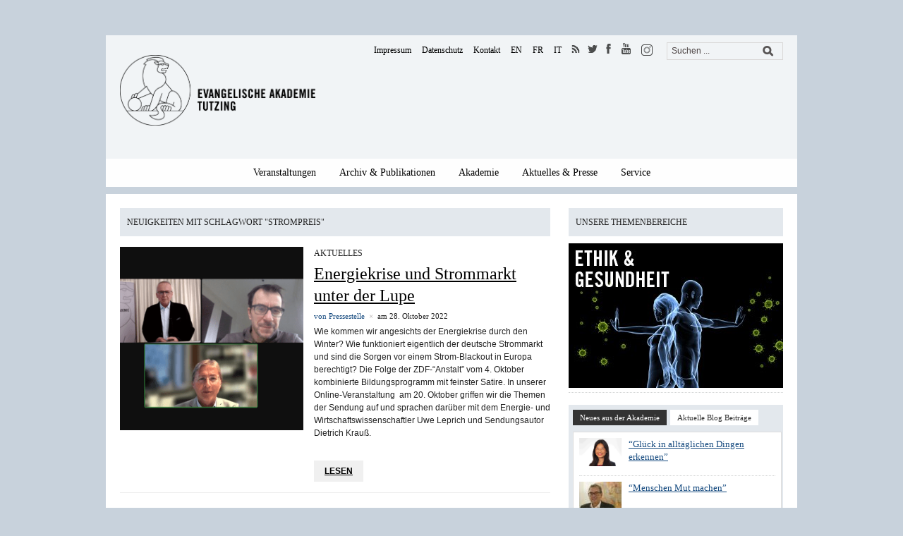

--- FILE ---
content_type: text/html; charset=UTF-8
request_url: https://www.ev-akademie-tutzing.de/tag/strompreis/
body_size: 18404
content:

<!DOCTYPE html>
<html xmlns="http://www.w3.org/1999/xhtml" lang="de">
<head>
  <meta http-equiv="Content-Type" content="text/html; charset=UTF-8" />
  <meta http-equiv="X-UA-Compatible" content="IE=edge,chrome=1">
	<meta name="viewport" content="width=device-width, initial-scale=1.0, maximum-scale=1.0, user-scalable=no" />

    <title>Evangelische Akademie TutzingStrompreis Archive - Evangelische Akademie Tutzing</title>

	<style type="text/css">#sidebar{float:left;margin-right:20px;} #articles, #main {float:right;}</style>
	<!-- link rel="stylesheet" type="text/css" href="https://www.ev-akademie-tutzing.de/wp-content/themes/yamidoo/style.css" media="screen" />
	<link rel="stylesheet" type="text/css" href="https://www.ev-akademie-tutzing.de/wp-content/themes/eat/styles/custom.css?ver=1.9" media="screen" />
	<link rel="stylesheet" href="https://www.ev-akademie-tutzing.de/wp-content/themes/eat/styles/webfonts/all.min.css">
	<link rel="stylesheet" type="text/css" href="https://www.ev-akademie-tutzing.de/wp-content/themes/eat/styles/carousel.css" media="screen" />
    <link rel="stylesheet" type="text/css" href="https://www.ev-akademie-tutzing.de/wp-content/themes/eat/styles/aesop.css" media="screen" / -->

    
	<!-- This site is optimized with the Yoast SEO plugin v15.4 - https://yoast.com/wordpress/plugins/seo/ -->
	<meta name="robots" content="index, follow, max-snippet:-1, max-image-preview:large, max-video-preview:-1" />
	<link rel="canonical" href="https://www.ev-akademie-tutzing.de/tag/strompreis/" />
	<meta property="og:locale" content="de_DE" />
	<meta property="og:type" content="article" />
	<meta property="og:title" content="Strompreis Archive - Evangelische Akademie Tutzing" />
	<meta property="og:url" content="https://www.ev-akademie-tutzing.de/tag/strompreis/" />
	<meta property="og:site_name" content="Evangelische Akademie Tutzing" />
	<meta name="twitter:card" content="summary" />
	<script type="application/ld+json" class="yoast-schema-graph">{"@context":"https://schema.org","@graph":[{"@type":"WebSite","@id":"https://www.ev-akademie-tutzing.de/#website","url":"https://www.ev-akademie-tutzing.de/","name":"Evangelische Akademie Tutzing","description":"","potentialAction":[{"@type":"SearchAction","target":"https://www.ev-akademie-tutzing.de/?s={search_term_string}","query-input":"required name=search_term_string"}],"inLanguage":"de"},{"@type":"CollectionPage","@id":"https://www.ev-akademie-tutzing.de/tag/strompreis/#webpage","url":"https://www.ev-akademie-tutzing.de/tag/strompreis/","name":"Strompreis Archive - Evangelische Akademie Tutzing","isPartOf":{"@id":"https://www.ev-akademie-tutzing.de/#website"},"inLanguage":"de","potentialAction":[{"@type":"ReadAction","target":["https://www.ev-akademie-tutzing.de/tag/strompreis/"]}]}]}</script>
	<!-- / Yoast SEO plugin. -->


<link rel="alternate" type="application/rss+xml" title="Evangelische Akademie Tutzing &raquo; Feed" href="https://www.ev-akademie-tutzing.de/feed/" />
<link rel="alternate" type="application/rss+xml" title="Evangelische Akademie Tutzing &raquo; Kommentar-Feed" href="https://www.ev-akademie-tutzing.de/comments/feed/" />
<link rel="alternate" type="application/rss+xml" title="Evangelische Akademie Tutzing &raquo; Strompreis Schlagwort-Feed" href="https://www.ev-akademie-tutzing.de/tag/strompreis/feed/" />
<link rel='stylesheet' id='wp-block-library-css'  href='https://www.ev-akademie-tutzing.de/wp-includes/css/dist/block-library/style.min.css' type='text/css' media='all' />
<link rel='stylesheet' id='ai-core-style-css'  href='https://www.ev-akademie-tutzing.de/wp-content/plugins/aesop-story-engine/public/assets/css/ai-core.css' type='text/css' media='all' />
<style id='ai-core-style-inline-css' type='text/css'>
.aesop-gallery-component .aesop-component-caption{color:#333;padding:.25rem .75rem;background:rgba(255,255,255,.8);font-size:14px}.aesop-stacked-img{background-position:50%;background-repeat:no-repeat;background-size:cover;width:100%;left:0;top:0;position:relative;overflow:hidden}.aesop-stacked-img .aesop-stacked-caption{position:absolute;bottom:20px;right:20px;z-index:0;color:#333;padding:.25rem .75rem;background:rgba(255,255,255,.8);font-size:14px;-webkit-transition:all .75s ease-in-out;transition:all .75s ease-in-out}.aesop-sequence-img-wrap .aesop-sequence-caption{padding-left:4.5rem}.aesop-sequence-img-wrap .aesop-sequence-caption:before{left:0;bottom:-4px;font-weight:700;line-height:1;padding:.6rem .75rem;border:1px solid;border-color:inherit;content:counter(sequence-counter,decimal-leading-zero);counter-increment:sequence-counter}.aesop-sequence-img-wrap .aesop-sequence-img{width:100%;max-width:1200px;display:block}.aesop-hero-gallery-wrapper{clear:both;position:relative}.aesop-hero-gallery-content{position:absolute;top:20px}.aesopicon-search-plus{position:relative}.aesopicon-search-plus:after{display:inline-block;font-family:Dashicons;font-style:normal;font-weight:400;line-height:1;-webkit-font-smoothing:antialiased;-moz-osx-font-smoothing:grayscale;content:'\f179'}.aesop-parallax-component{clear:both}.aesop-parallax-component .aesop-parallax-sc{margin:0}.aesop-content-component .aesop-content-comp-wrap{padding:1.5em 2em}@media (max-width:766px){.aesop-content-component .aesop-content-comp-wrap{padding:1em}}.aesop-content-component .aesop-content-comp-inner p{line-height:1.2em}.aesop-content-component .aesop-content-img .aesop-content-comp-inner{word-wrap:break-word;background:rgba(255,255,255,.4);padding:1rem;line-height:1.3}.aesop-content-component .aesop-content-img .aesop-content-comp-inner p{margin-bottom:0}.aesop-image-component img{-webkit-box-shadow:0 0 6px -1px rgba(0,0,0,.5);box-shadow:0 0 6px -1px rgba(0,0,0,.5)}.aesop-image-component .aesop-lightbox{text-decoration:none;display:block}.aesop-image-component .aesop-img-enlarge{margin:0 0 .5rem}.aesop-image-component .aesop-img-enlarge:hover{text-decoration:none}.aesop-image-component .aesop-img-enlarge i{position:relative;top:1px}.aesop-image-component .aesop-img-enlarge,.aesop-image-component .aesop-image-component-caption{color:#b3b3b3;font-size:12px;font-family:"Helvetica Neue",Helvetica,Arial,sans-serif}.aesop-image-component .aesop-cap-cred,.aesop-image-component .aesop-img-enlarge{color:#b3b3b3}.aesop-image-component .aesop-cap-cred{border-top:1px dotted #b3b3b3;font-size:9px}.aesop-image-component:hover{opacity:.85;filter:alpha(opacity=85);-webkit-transition:opacity .25s ease-in-out;transition:opacity .25s ease-in-out}.aesop-image-component:active img{box-shadow:none}.aesop-video-component .aesop-video-component-caption{color:#b3b3b3}.aesop-video-component .aesop-component-caption{color:#333;padding:.25rem .75rem;background:rgba(255,255,255,.8);font-size:14px}.mejs-container{width:100%;max-width:800px!important;margin-left:auto;margin-right:auto}.mejs-container+p{margin-top:1rem}.aesop-quote-component{padding:3rem 2rem}.aesop-quote-component blockquote{font-style:italic}.aesop-quote-component cite{display:block;font-size:14px}.aesop-on-genesis .aesop-quote-component blockquote:before{content:none}.aesop-story-collection{clear:both}.aesop-story-collection .aesop-story-collection-title{text-align:center;background:#fff;text-transform:uppercase;font-size:1.75rem;line-height:1.75rem;letter-spacing:.05rem;padding:.8rem 0 .6rem;margin:0;z-index:2;position:relative;-webkit-box-shadow:0 7px 7px -7px #000;box-shadow:0 7px 7px -7px #000}.aesop-story-collection .aesop-collection-item{float:left;position:relative;height:220px;overflow:hidden}.aesop-story-collection .aesop-collection-item .aesop-collection-item-link{display:table;height:100%;width:100%;color:#fff;-webkit-transition:all .25s ease-in-out;transition:all .25s ease-in-out}.aesop-story-collection .aesop-collection-item .aesop-collection-item-link:before{position:absolute;content:'';width:100%;height:100%;background:#000;opacity:.65;filter:alpha(opacity=65);z-index:1}.aesop-story-collection .aesop-collection-item .aesop-collection-item-link:hover{text-decoration:none;-webkit-transition:all .25s ease-in-out;transition:all .25s ease-in-out}.aesop-story-collection .aesop-collection-item .aesop-collection-item-link:hover:before{-webkit-transition:opacity .25s linear;transition:opacity .25s linear;opacity:0;filter:alpha(opacity=0)}.aesop-story-collection .aesop-collection-item .aesop-collection-item-link:hover .aesop-collection-item-inner{background:rgba(0,0,0,.5)}.aesop-story-collection .aesop-collection-item .aesop-collection-item-inner{display:table-cell;vertical-align:middle;width:100%;height:100%;padding:0 2.5rem;position:relative;text-align:center;z-index:1;overflow:hidden;text-shadow:0 0 3px rgba(0,0,0,.6)}.aesop-story-collection .aesop-collection-item .aesop-collection-item-inner .aesop-collection-entry-title{font-weight:800;text-transform:uppercase;color:#fff;margin:auto}.aesop-story-collection .aesop-collection-item .aesop-collection-item-inner .aesop-collection-item-excerpt{font-size:12px}.aesop-story-collection .aesop-collection-item .aesop-collection-item-inner .aesop-collection-meta{font-family:"Helvetica Neue",Helvetica,Arial,sans-serif;font-size:12px;margin-bottom:3rem;font-style:italic}.aesop-story-collection .aesop-collection-item .aesop-collection-item-img{position:absolute;width:100%;height:100%;left:0;z-index:0;background-position:center center}.aesop-story-collection .aesop-collection-splash .aesop-collection-item-link:before{content:none}.aesop-story-collection .aesop-collection-splash .aesop-collection-item-link:hover .aesop-collection-item-inner{background:0 0}.aesop-story-collection .aesop-collection-splash .aesop-collection-item-inner .aesop-collection-entry-title{color:#333;text-shadow:none}.aesop-story-collection .aesop-collection-load-more{background:#000;opacity:.65;filter:alpha(opacity=65);z-index:1;height:70px;line-height:70px;color:#fff}.jorgen-article-cover-wrap{position:fixed}.aesop-article-chapter-wrap{position:relative}.aesop-article-chapter-wrap.aesop-video-chapter .aesop-cover-title{max-width:100%;margin:0;padding-bottom:20px;top:150px;border-bottom:1px solid #fff;font-size:62px!important;color:#fff;width:90%;left:10%;position:absolute;z-index:1}.aesop-article-chapter-wrap.aesop-video-chapter .aesop-cover-title small{font-size:40px}@media (max-width:800px){.aesop-article-chapter-wrap .aesop-cover-title{font-size:52px}.aesop-article-chapter-wrap .aesop-cover-title small{font-size:42px}}@media (max-width:480px){.aesop-article-chapter-wrap .aesop-cover-title{display:block;bottom:30px;font-size:32px}.aesop-article-chapter-wrap .aesop-cover-title small{display:block;font-size:20px}}.aesop-cover-title{max-width:100%;margin:0;padding-bottom:20px;bottom:100px;border-bottom:1px solid #fff;font-size:62px!important;color:#fff;width:90%;left:10%;position:absolute;z-index:1}.aesop-cover-title small{font-size:40px}.aesop-toggle-chapter-menu{position:fixed;right:-1px;bottom:57px;height:44px;width:44px;background:#e6e6e6;border-top-left-radius:2px;border-bottom-left-radius:2px;z-index:150;-webkit-transition:right .25s ease;transition:right .25s ease}.aesop-toggle-chapter-menu:hover{background:#007aac;text-decoration:none}.aesop-toggle-chapter-menu:hover i{color:#fff}.aesop-toggle-chapter-menu i{color:#007aac}.aesop-chapter-menu-open .aesop-chapter-menu{right:0}.aesop-chapter-menu-open .aesop-toggle-chapter-menu{right:250px}.aesop-close-chapter-menu{position:absolute;top:12px;right:12px;z-index:1}.aesop-close-chapter-menu:hover{cursor:pointer}.aesop-chapter-menu{right:-250px;width:250px;top:0;position:fixed;bottom:0;background:#e6e6e6;-webkit-transition:right .25s ease;transition:right .25s ease;z-index:500;counter-reset:sequence-counter;color:#777}.aesop-chapter-menu .scroll-nav__list{margin:0;padding:0}.aesop-chapter-menu *{box-sizing:border-box;-moz-box-sizing:border-box;-webkit-box-sizing:border-box}.aesop-chapter-menu li{display:block;margin-bottom:0;position:relative;padding-left:15px;font:400 14px/28px Arial,Helvetica,sans-serif}.aesop-chapter-menu li:before{content:counter(sequence-counter,upper-roman);counter-increment:sequence-counter;position:absolute;left:0}.aesop-chapter-menu a:link,.aesop-chapter-menu .scroll-nav__link{color:#777;padding-top:5px;padding-bottom:5px}.admin-bar .aesop-chapter-menu{top:32px}.aesop-chapter-menu--inner{padding:15px}.aesop-character-component .aesop-character-float{margin:.65rem 0;width:150px;text-align:center}.aesop-character-component .aesop-character-float .aesop-character-title{vertical-align:top;font-size:12px;font-family:"Helvetica Neue",Helvetica,Arial,sans-serif;color:#b3b3b3;text-transform:uppercase;letter-spacing:.05em;display:block;text-align:center;margin:0 0 .5rem}.aesop-character-component .aesop-character-float.aesop-character-right{float:right;margin-left:1.75rem}.aesop-character-component .aesop-character-float.aesop-character-center{margin-left:auto;margin-right:auto}.aesop-character-component .aesop-character-float.aesop-character-center .aesop-character-name{text-align:center}.aesop-character-component .aesop-character-float.aesop-character-left{float:left;margin-right:1.75rem}.aesop-character-component .aesop-character-avatar{width:90%;border-radius:50%}.aesop-character-component .aesop-character-cap{font-size:12px;line-height:14px;font-family:"Helvetica Neue",Helvetica,Arial,sans-serif;color:#b3b3b3;font-style:italic;margin-top:.8rem;border-top:1px dotted #b3b3b3;padding-top:.3rem}.aesop-document-component a{font-size:12px;font-family:"Helvetica Neue",Helvetica,Arial,sans-serif;color:#b3b3b3;line-height:12px;text-decoration:none}.aesop-document-component a span{border-bottom:1px solid #e6e6e6;font-size:12px;color:gray}.aesop-document-component a span:before{content:'\f498';font-family:Dashicons;position:absolute;left:0}.aesop-timeline{position:fixed;bottom:0;left:0;right:0}.aesop-timeline ol{margin:0;padding:0;position:relative;background:#e6e6e6;padding:5px 10px;-webkit-box-shadow:inset 0 7px 7px -7px gray;box-shadow:inset 0 7px 7px -7px gray}.aesop-timeline ol:before,.aesop-timeline ol:after{content:" ";display:table}.aesop-timeline ol:after{clear:both}.aesop-timeline ol li{display:inline-block;margin-right:5px}.aesop-timeline ol li:last-child{margin-right:0}.aesop-timeline ol li a{text-transform:uppercase;font-size:14px;color:inherit;padding:2px 10px 8px;display:block;position:relative}.aesop-timeline ol li a:after{content:'';height:20px;border-right:1px solid #666;width:1px;position:absolute;left:50%;bottom:-10px}.aesop-timeline ol li.active a{color:#428bca}.aesop-timeline ol li.active a:after{border-right-color:#428bca}
</style>
<link rel='stylesheet' id='dashicons-css'  href='https://www.ev-akademie-tutzing.de/wp-includes/css/dashicons.min.css' type='text/css' media='all' />
<link rel='stylesheet' id='wpz-shortcodes-css'  href='https://www.ev-akademie-tutzing.de/wp-content/themes/yamidoo/functions/wpzoom/assets/css/shortcodes.css' type='text/css' media='all' />
<link rel='stylesheet' id='zoom-font-awesome-css'  href='https://www.ev-akademie-tutzing.de/wp-content/themes/yamidoo/functions/wpzoom/assets/css/font-awesome.min.css' type='text/css' media='all' />
<link rel='stylesheet' id='borlabs-cookie-css'  href='https://www.ev-akademie-tutzing.de/wp-content/cache/borlabs-cookie/borlabs-cookie_1_de.css' type='text/css' media='all' />
<link rel='stylesheet' id='wzslider-css'  href='https://www.ev-akademie-tutzing.de/wp-content/themes/yamidoo/functions/wpzoom/assets/css/wzslider.css' type='text/css' media='all' />
<link rel='stylesheet' id='wpzoom-custom-css'  href='https://www.ev-akademie-tutzing.de/wp-content/themes/yamidoo/custom.css' type='text/css' media='all' />
<link rel='stylesheet' id='parent-css-css'  href='https://www.ev-akademie-tutzing.de/wp-content/themes/yamidoo/style.css' type='text/css' media='screen' />
<link rel='stylesheet' id='theme-style-css'  href='https://www.ev-akademie-tutzing.de/wp-content/themes/eat/style.css' type='text/css' media='screen' />
<link rel='stylesheet' id='webfonts-css-css'  href='https://www.ev-akademie-tutzing.de/wp-content/themes/eat/styles/webfonts/all.min.css' type='text/css' media='screen' />
<link rel='stylesheet' id='custom-css-css'  href='https://www.ev-akademie-tutzing.de/wp-content/themes/eat/styles/custom.min.css' type='text/css' media='screen' />
<link rel='stylesheet' id='print-css-css'  href='https://www.ev-akademie-tutzing.de/wp-content/themes/eat/styles/print.css' type='text/css' media='print' />
<script type='text/javascript' src='https://www.ev-akademie-tutzing.de/wp-content/plugins/enable-jquery-migrate-helper/js/jquery/jquery-1.12.4-wp.js' id='jquery-core-js'></script>
<script type='text/javascript' src='https://www.ev-akademie-tutzing.de/wp-content/plugins/enable-jquery-migrate-helper/js/jquery-migrate/jquery-migrate-1.4.1-wp.js' id='jquery-migrate-js'></script>
<script type='text/javascript' src='https://www.ev-akademie-tutzing.de/wp-content/themes/yamidoo/js/init.js' id='wpzoom-init-js'></script>
<link rel="https://api.w.org/" href="https://www.ev-akademie-tutzing.de/wp-json/" /><link rel="alternate" type="application/json" href="https://www.ev-akademie-tutzing.de/wp-json/wp/v2/tags/2705" /><!-- Analytics by WP-Statistics v12.6.13 - https://wp-statistics.com/ -->

        <script type="text/javascript">
            var jQueryMigrateHelperHasSentDowngrade = false;

			window.onerror = function( msg, url, line, col, error ) {
				// Break out early, do not processing if a downgrade reqeust was already sent.
				if ( jQueryMigrateHelperHasSentDowngrade ) {
					return true;
                }

				var xhr = new XMLHttpRequest();
				var nonce = '70071b578c';
				var jQueryFunctions = [
					'andSelf',
					'browser',
					'live',
					'boxModel',
					'support.boxModel',
					'size',
					'swap',
					'clean',
					'sub',
                ];
				var match_pattern = /\)\.(.+?) is not a function/;
                var erroredFunction = msg.match( match_pattern );

                // If there was no matching functions, do not try to downgrade.
                if ( typeof erroredFunction !== 'object' || typeof erroredFunction[1] === "undefined" || -1 === jQueryFunctions.indexOf( erroredFunction[1] ) ) {
                    return true;
                }

                // Set that we've now attempted a downgrade request.
                jQueryMigrateHelperHasSentDowngrade = true;

				xhr.open( 'POST', 'https://www.ev-akademie-tutzing.de/wp-admin/admin-ajax.php' );
				xhr.setRequestHeader( 'Content-Type', 'application/x-www-form-urlencoded' );
				xhr.onload = function () {
					var response,
                        reload = false;

					if ( 200 === xhr.status ) {
                        try {
                        	response = JSON.parse( xhr.response );

                        	reload = response.data.reload;
                        } catch ( e ) {
                        	reload = false;
                        }
                    }

					// Automatically reload the page if a deprecation caused an automatic downgrade, ensure visitors get the best possible experience.
					if ( reload ) {
						location.reload();
                    }
				};

				xhr.send( encodeURI( 'action=jquery-migrate-downgrade-version&_wpnonce=' + nonce ) );

				// Suppress error alerts in older browsers
				return true;
			}
        </script>

		<!-- WPZOOM Theme / Framework -->
<meta name="generator" content="EAT 1.0.0" />
<meta name="generator" content="WPZOOM Framework 1.4.8" />
<link rel="shortcut icon" href="https://www.ev-akademie-tutzing.de/wp-content/uploads/2014/12/eat_logo.png" type="image/x-icon" /><style type="text/css"></style>
<script type="text/javascript">document.write('<style type="text/css">.tabber{display:none;}</style>');</script>
<!-- Dynamic Widgets by QURL loaded - http://www.dynamic-widgets.com //-->
    </head>

<body data-rsssl=1 class="archive tag tag-strompreis tag-2705 browser-chrome os-mac aesop-core aesop-on-eat">

	<div id="page-wrap">

 		<div id="main-wrap">
            <div id="mobile-header-wrapper">
                <div id="mobile-header">
                    <div class="wrapper">
                        <div class="burger">
                            <div id="burger-nav">
                                <div class="burger-wrapper">
                                    <div class="bar"></div>
                                    <div class="bar"></div>
                                    <div class="bar"></div>
                                </div>
                            </div>
                        </div>
                        <div id="logo">
                            <span class="logo_icon">
                                <a href="/"><img src="https://www.ev-akademie-tutzing.de/wp-content/themes/eat/images/logo/loewe.svg" /></a>
                            </span>
                            <span class="logo_txt">
                                <a href="/"><img src="https://www.ev-akademie-tutzing.de/wp-content/themes/eat/images/logo/Evangelische_Akademie_bold.svg" /></a>
                            </span>
                        </div><!-- / #logo -->
                        <div style="clear: both"></div>
                    </div>
                    <div id="nav-wrapper">
                        <div class="nav__container">
                            <ul id="mobile_menu" class="dropdown_mobile"><li itemscope="itemscope" itemtype="https://www.schema.org/SiteNavigationElement" id="menu-item-377" class="menu-item menu-item-type-custom menu-item-object-custom menu-item-has-children dropdown menu-item-377 nav-item"><a title="Veranstaltungen" href="/veranstaltung" class="nav-link">Veranstaltungen</a><a class="toggle_dropdown"><i class="arrow down"></i></a>
<ul class="dropdown-menu"  role="menu">
	<li itemscope="itemscope" itemtype="https://www.schema.org/SiteNavigationElement" id="menu-item-395" class="menu-item menu-item-type-post_type menu-item-object-page menu-item-395 nav-item"><a title="Veranstaltungsreihen" href="https://www.ev-akademie-tutzing.de/veranstaltungsreihe/" class="dropdown-item">Veranstaltungsreihen</a></li>
	<li itemscope="itemscope" itemtype="https://www.schema.org/SiteNavigationElement" id="menu-item-398" class="menu-item menu-item-type-post_type menu-item-object-page menu-item-398 nav-item"><a title="Themen" href="https://www.ev-akademie-tutzing.de/themen/" class="dropdown-item">Themen</a></li>
	<li itemscope="itemscope" itemtype="https://www.schema.org/SiteNavigationElement" id="menu-item-394" class="menu-item menu-item-type-post_type menu-item-object-page menu-item-394 nav-item"><a title="Auszeichnungen &amp; Preise" href="https://www.ev-akademie-tutzing.de/preise-auszeichnungen/" class="dropdown-item">Auszeichnungen &#038; Preise</a></li>
	<li itemscope="itemscope" itemtype="https://www.schema.org/SiteNavigationElement" id="menu-item-393" class="menu-item menu-item-type-post_type menu-item-object-page menu-item-393 nav-item"><a title="Jahresprogramm" href="https://www.ev-akademie-tutzing.de/jahresprogramm/" class="dropdown-item">Jahresprogramm</a></li>
	<li itemscope="itemscope" itemtype="https://www.schema.org/SiteNavigationElement" id="menu-item-392" class="menu-item menu-item-type-post_type menu-item-object-page menu-item-392 nav-item"><a title="Programmbestellung" href="https://www.ev-akademie-tutzing.de/programmbestellung/" class="dropdown-item">Programmbestellung</a></li>
	<li itemscope="itemscope" itemtype="https://www.schema.org/SiteNavigationElement" id="menu-item-483" class="menu-item menu-item-type-post_type menu-item-object-page menu-item-483 nav-item"><a title="Veranstaltungsarchiv" href="https://www.ev-akademie-tutzing.de/veranstaltungsarchiv/" class="dropdown-item">Veranstaltungsarchiv</a></li>
</ul>
</li>
<li itemscope="itemscope" itemtype="https://www.schema.org/SiteNavigationElement" id="menu-item-484" class="menu-item menu-item-type-custom menu-item-object-custom menu-item-has-children dropdown menu-item-484 nav-item"><a title="Archiv &amp; Publikationen" href="/veranstaltungsarchiv" class="nav-link">Archiv &#038; Publikationen</a><a class="toggle_dropdown"><i class="arrow down"></i></a>
<ul class="dropdown-menu"  role="menu">
	<li itemscope="itemscope" itemtype="https://www.schema.org/SiteNavigationElement" id="menu-item-512" class="menu-item menu-item-type-post_type menu-item-object-page menu-item-512 nav-item"><a title="Mediathek" href="https://www.ev-akademie-tutzing.de/archiv-und-publikationen/mediathek/" class="dropdown-item">Mediathek</a></li>
	<li itemscope="itemscope" itemtype="https://www.schema.org/SiteNavigationElement" id="menu-item-500" class="menu-item menu-item-type-post_type menu-item-object-page menu-item-500 nav-item"><a title="Veröffentlichungen" href="https://www.ev-akademie-tutzing.de/archiv-und-publikationen/veroeffentlichungen/" class="dropdown-item">Veröffentlichungen</a></li>
	<li itemscope="itemscope" itemtype="https://www.schema.org/SiteNavigationElement" id="menu-item-497" class="menu-item menu-item-type-post_type menu-item-object-page menu-item-497 nav-item"><a title="Akademie Zeitschrift" href="https://www.ev-akademie-tutzing.de/archiv-und-publikationen/tutzinger-blaetter/" class="dropdown-item">Akademie Zeitschrift</a></li>
</ul>
</li>
<li itemscope="itemscope" itemtype="https://www.schema.org/SiteNavigationElement" id="menu-item-714" class="menu-item menu-item-type-post_type menu-item-object-page menu-item-has-children dropdown menu-item-714 nav-item"><a title="Akademie" href="https://www.ev-akademie-tutzing.de/akademie/ueber-uns/" class="nav-link">Akademie</a><a class="toggle_dropdown"><i class="arrow down"></i></a>
<ul class="dropdown-menu"  role="menu">
	<li itemscope="itemscope" itemtype="https://www.schema.org/SiteNavigationElement" id="menu-item-779" class="menu-item menu-item-type-post_type menu-item-object-page menu-item-779 nav-item"><a title="Über uns" href="https://www.ev-akademie-tutzing.de/akademie/ueber-uns/" class="dropdown-item">Über uns</a></li>
	<li itemscope="itemscope" itemtype="https://www.schema.org/SiteNavigationElement" id="menu-item-550" class="menu-item menu-item-type-post_type menu-item-object-page menu-item-550 nav-item"><a title="Team" href="https://www.ev-akademie-tutzing.de/akademie/team/" class="dropdown-item">Team</a></li>
	<li itemscope="itemscope" itemtype="https://www.schema.org/SiteNavigationElement" id="menu-item-717" class="menu-item menu-item-type-post_type menu-item-object-page menu-item-717 nav-item"><a title="Kuratorium" href="https://www.ev-akademie-tutzing.de/akademie/kuratorium/" class="dropdown-item">Kuratorium</a></li>
	<li itemscope="itemscope" itemtype="https://www.schema.org/SiteNavigationElement" id="menu-item-724" class="menu-item menu-item-type-post_type menu-item-object-page menu-item-724 nav-item"><a title="Tagen &#038; Ferien im Schloss" href="https://www.ev-akademie-tutzing.de/akademie/schloss-tutzing/" class="dropdown-item">Tagen &#038; Ferien im Schloss</a></li>
	<li itemscope="itemscope" itemtype="https://www.schema.org/SiteNavigationElement" id="menu-item-1587" class="menu-item menu-item-type-post_type menu-item-object-page menu-item-1587 nav-item"><a title="Stiftung Schloss Tutzing" href="https://www.ev-akademie-tutzing.de/akademie/stiftung-schloss-tutzing/" class="dropdown-item">Stiftung Schloss Tutzing</a></li>
	<li itemscope="itemscope" itemtype="https://www.schema.org/SiteNavigationElement" id="menu-item-526" class="menu-item menu-item-type-post_type menu-item-object-page menu-item-526 nav-item"><a title="Freundeskreis" href="https://www.ev-akademie-tutzing.de/akademie/freundeskreis-evangelische-akademie-tutzing-de/" class="dropdown-item">Freundeskreis</a></li>
	<li itemscope="itemscope" itemtype="https://www.schema.org/SiteNavigationElement" id="menu-item-721" class="menu-item menu-item-type-post_type menu-item-object-page menu-item-721 nav-item"><a title="Stellenangebote" href="https://www.ev-akademie-tutzing.de/akademie/arbeiten-an-der-akademie/" class="dropdown-item">Stellenangebote</a></li>
</ul>
</li>
<li itemscope="itemscope" itemtype="https://www.schema.org/SiteNavigationElement" id="menu-item-491" class="menu-item menu-item-type-custom menu-item-object-custom menu-item-has-children dropdown menu-item-491 nav-item"><a title="Aktuelles &amp; Presse" href="/aktuelles" class="nav-link">Aktuelles &#038; Presse</a><a class="toggle_dropdown"><i class="arrow down"></i></a>
<ul class="dropdown-menu"  role="menu">
	<li itemscope="itemscope" itemtype="https://www.schema.org/SiteNavigationElement" id="menu-item-490" class="menu-item menu-item-type-post_type menu-item-object-page menu-item-490 nav-item"><a title="Aktuelles" href="https://www.ev-akademie-tutzing.de/aktuelles/" class="dropdown-item">Aktuelles</a></li>
	<li itemscope="itemscope" itemtype="https://www.schema.org/SiteNavigationElement" id="menu-item-513" class="menu-item menu-item-type-post_type menu-item-object-page menu-item-513 nav-item"><a title="Presseinformationen" href="https://www.ev-akademie-tutzing.de/aktuelles-presse/presseinformationen/" class="dropdown-item">Presseinformationen</a></li>
	<li itemscope="itemscope" itemtype="https://www.schema.org/SiteNavigationElement" id="menu-item-511" class="menu-item menu-item-type-post_type menu-item-object-page menu-item-511 nav-item"><a title="Newsletter" href="https://www.ev-akademie-tutzing.de/aktuelles-presse/newsletter/" class="dropdown-item">Newsletter</a></li>
	<li itemscope="itemscope" itemtype="https://www.schema.org/SiteNavigationElement" id="menu-item-9967" class="menu-item menu-item-type-custom menu-item-object-custom menu-item-9967 nav-item"><a title="Blog" target="_blank" href="https://web.ev-akademie-tutzing.de/rotunde/" class="dropdown-item">Blog</a></li>
	<li itemscope="itemscope" itemtype="https://www.schema.org/SiteNavigationElement" id="menu-item-4611" class="menu-item menu-item-type-post_type menu-item-object-page menu-item-4611 nav-item"><a title="Tutzinger Thesen" href="https://www.ev-akademie-tutzing.de/aktuelles-presse/tutzinger-thesen/" class="dropdown-item">Tutzinger Thesen</a></li>
	<li itemscope="itemscope" itemtype="https://www.schema.org/SiteNavigationElement" id="menu-item-504" class="menu-item menu-item-type-post_type menu-item-object-page menu-item-504 nav-item"><a title="Jahreschroniken" href="https://www.ev-akademie-tutzing.de/archiv-und-publikationen/jahreschroniken/" class="dropdown-item">Jahreschroniken</a></li>
</ul>
</li>
<li itemscope="itemscope" itemtype="https://www.schema.org/SiteNavigationElement" id="menu-item-8988" class="nohref menu-item menu-item-type-custom menu-item-object-custom menu-item-has-children dropdown menu-item-8988 nav-item"><a title="Service" href="/" class="nav-link">Service</a><a class="toggle_dropdown"><i class="arrow down"></i></a>
<ul class="dropdown-menu"  role="menu">
	<li itemscope="itemscope" itemtype="https://www.schema.org/SiteNavigationElement" id="menu-item-8989" class="menu-item menu-item-type-post_type menu-item-object-page menu-item-8989 nav-item"><a title="Wegbeschreibung" href="https://www.ev-akademie-tutzing.de/anreise/" class="dropdown-item">Wegbeschreibung</a></li>
	<li itemscope="itemscope" itemtype="https://www.schema.org/SiteNavigationElement" id="menu-item-8990" class="menu-item menu-item-type-custom menu-item-object-custom menu-item-8990 nav-item"><a title="Tagen im Schloss" target="_blank" href="https://www.schloss-tutzing.de/tagen-im-schloss/" class="dropdown-item">Tagen im Schloss</a></li>
	<li itemscope="itemscope" itemtype="https://www.schema.org/SiteNavigationElement" id="menu-item-8991" class="menu-item menu-item-type-custom menu-item-object-custom menu-item-8991 nav-item"><a title="Ferien im Schloss" target="_blank" href="https://www.schloss-tutzing.de/ferien-im-schloss/" class="dropdown-item">Ferien im Schloss</a></li>
	<li itemscope="itemscope" itemtype="https://www.schema.org/SiteNavigationElement" id="menu-item-10477" class="menu-item menu-item-type-post_type menu-item-object-page menu-item-10477 nav-item"><a title="Downloadcenter" href="https://www.ev-akademie-tutzing.de/service-downloads/" class="dropdown-item">Downloadcenter</a></li>
</ul>
</li>
</ul>                            <ul id="mobile_menu_2" class="dropdown_mobile"><li itemscope="itemscope" itemtype="https://www.schema.org/SiteNavigationElement" id="menu-item-10041" class="menu-item menu-item-type-post_type menu-item-object-page menu-item-10041 nav-item"><a title="Kontakt" href="https://www.ev-akademie-tutzing.de/kontakt/" class="nav-link">Kontakt</a></li>
<li itemscope="itemscope" itemtype="https://www.schema.org/SiteNavigationElement" id="menu-item-10042" class="menu-item menu-item-type-post_type menu-item-object-page menu-item-10042 nav-item"><a title="Impressum" href="https://www.ev-akademie-tutzing.de/impressum/" class="nav-link">Impressum</a></li>
<li itemscope="itemscope" itemtype="https://www.schema.org/SiteNavigationElement" id="menu-item-10043" class="menu-item menu-item-type-post_type menu-item-object-page menu-item-10043 nav-item"><a title="Datenschutz" href="https://www.ev-akademie-tutzing.de/datenschutz/" class="nav-link">Datenschutz</a></li>
</ul>                            <div class="nav-item">
                                <div id="search"><form method="get" id="searchform" action="https://www.ev-akademie-tutzing.de/">
	<!-- input type="text" onblur="if (this.value == '') {this.value = 'search...';}" onfocus="if (this.value == 'search...') {this.value = '';}" value="search..." name="s" id="s" /><input type="submit" id="searchsubmit" value="Go" / -->
	<input type="text" onblur="if (this.value == '') {this.value = 'Suchen ...';}" onfocus="if (this.value == 'Suchen ...') {this.value = '';}" value="Suchen ..." name="s" id="s" /><input type="submit" id="searchsubmit" value="Suchen" />
</form>
</div>
                            </div>
                            <div class="nav-item center socials">
                                <span class="header-icons"> <a target="_blank" href="https://www.ev-akademie-tutzing.de/feed/"><i class="sprite sprite-feed"></i></a> <a target="_blank" href="https://twitter.com/EATutzing"><i class="sprite sprite-twitter"></i></a> <a target="_blank" href="https://www.facebook.com/EATutzing"><i class="sprite sprite-facebook"></i></a>
                                                                    <a href="https://www.youtube.com/user/EATutzing" target="_blank"><i class="sprite sprite-youtube"></i></a>
                                <a href="https://www.instagram.com/eatutzing/" target="_blank"><img class="img-socialicon" src="https://www.ev-akademie-tutzing.de/wp-content/themes/eat/images/icons/instagram.png" alt="EAT Instagram" /></a>
                                </span>
                            </div>
                        </div>
                    </div>
                </div>
            </div>

			<div id="header">

				<div class="headertop">
				<div class="headertopnav">
 				<div id="search"><form method="get" id="searchform" action="https://www.ev-akademie-tutzing.de/">
	<!-- input type="text" onblur="if (this.value == '') {this.value = 'search...';}" onfocus="if (this.value == 'search...') {this.value = '';}" value="search..." name="s" id="s" /><input type="submit" id="searchsubmit" value="Go" / -->
	<input type="text" onblur="if (this.value == '') {this.value = 'Suchen ...';}" onfocus="if (this.value == 'Suchen ...') {this.value = '';}" value="Suchen ..." name="s" id="s" /><input type="submit" id="searchsubmit" value="Suchen" />
</form>
</div>

 				<div id="topmenu">
					<ul id="nav" class="dropdown"><li id="menu-item-442" class="menu-item menu-item-type-post_type menu-item-object-page menu-item-442"><a href="https://www.ev-akademie-tutzing.de/impressum/">Impressum</a></li>
<li id="menu-item-7746" class="menu-item menu-item-type-post_type menu-item-object-page menu-item-7746"><a href="https://www.ev-akademie-tutzing.de/datenschutz/">Datenschutz</a></li>
<li id="menu-item-441" class="menu-item menu-item-type-post_type menu-item-object-page menu-item-441"><a href="https://www.ev-akademie-tutzing.de/kontakt/">Kontakt</a></li>
<li id="menu-item-3839" class="menu-item menu-item-type-custom menu-item-object-custom menu-item-3839"><a target="_blank" rel="noopener noreferrer" href="https://www.ev-akademie-tutzing.de/wp-content/uploads/2019/02/Flyer_EAT_EN_Print_K3.pdf">EN</a></li>
<li id="menu-item-4037" class="menu-item menu-item-type-custom menu-item-object-custom menu-item-4037"><a target="_blank" rel="noopener noreferrer" href="https://www.ev-akademie-tutzing.de/wp-content/uploads/2025/09/Flyer-EAT-FR_Homepage.pdf">FR</a></li>
<li id="menu-item-4038" class="menu-item menu-item-type-custom menu-item-object-custom menu-item-4038"><a target="_blank" rel="noopener noreferrer" href="https://www.ev-akademie-tutzing.de/wp-content/uploads/2015/11/Flyer-EAT-IT_Homepage_Klein.pdf">IT</a></li>
</ul><span class="header-icons"> <a target="_blank" href="https://www.ev-akademie-tutzing.de/feed/"><i class="sprite sprite-feed"></i></a> <a target="_blank" href="https://twitter.com/EATutzing"><i class="sprite sprite-twitter"></i></a> <a target="_blank" href="https://www.facebook.com/EATutzing"><i class="sprite sprite-facebook"></i></a>
										<a href="https://www.youtube.com/user/EATutzing" target="_blank"><i class="sprite sprite-youtube"></i></a>
                    <a href="https://www.instagram.com/eatutzing/" target="_blank"><img class="img-socialicon" src="https://www.ev-akademie-tutzing.de/wp-content/themes/eat/images/icons/instagram.png" alt="EAT Instagram" /></a>
					</span> <!-- header-icons -->
				</div> <!-- /#topmenu -->
				</div>
  				<div class="clear"></div>

				<div id="logo">

                    <a href="https://www.ev-akademie-tutzing.de" title="">
                        <img style="width: 277px;" src="https://www.ev-akademie-tutzing.de/wp-content/themes/eat/images/logo/EAT_logo.png" alt="Evangelische Akademie Tutzing" />
                    </a><div class="clear"></div>
                    <!--
										<a href="https://www.ev-akademie-tutzing.de" title="">
													<img src="https://www.ev-akademie-tutzing.de/wp-content/uploads/2014/12/EAT_logo_304x102_150305.png" alt="Evangelische Akademie Tutzing" />
											</a><div class="clear"></div>
					
					 -->
				</div>

              <div id="burger-nav">
                <div class="burger-wrapper">
                  <div class="bar"></div>
                  <div class="bar"></div>
                  <div class="bar"></div>
                </div>
              </div>

				
				</div> <!-- // end headertop -->
				<div id="mainmenu">
					<ul id="menu" class="dropdown"><li class="menu-item menu-item-type-custom menu-item-object-custom menu-item-has-children menu-item-377"><a href="/veranstaltung">Veranstaltungen</a>
<ul class="sub-menu">
	<li class="menu-item menu-item-type-post_type menu-item-object-page menu-item-395"><a href="https://www.ev-akademie-tutzing.de/veranstaltungsreihe/">Veranstaltungsreihen</a></li>
	<li class="menu-item menu-item-type-post_type menu-item-object-page menu-item-398"><a href="https://www.ev-akademie-tutzing.de/themen/">Themen</a></li>
	<li class="menu-item menu-item-type-post_type menu-item-object-page menu-item-394"><a href="https://www.ev-akademie-tutzing.de/preise-auszeichnungen/">Auszeichnungen &#038; Preise</a></li>
	<li class="menu-item menu-item-type-post_type menu-item-object-page menu-item-393"><a href="https://www.ev-akademie-tutzing.de/jahresprogramm/">Jahresprogramm</a></li>
	<li class="menu-item menu-item-type-post_type menu-item-object-page menu-item-392"><a href="https://www.ev-akademie-tutzing.de/programmbestellung/">Programmbestellung</a></li>
	<li class="menu-item menu-item-type-post_type menu-item-object-page menu-item-483"><a href="https://www.ev-akademie-tutzing.de/veranstaltungsarchiv/">Veranstaltungsarchiv</a></li>
</ul>
</li>
<li class="menu-item menu-item-type-custom menu-item-object-custom menu-item-has-children menu-item-484"><a href="/veranstaltungsarchiv">Archiv &#038; Publikationen</a>
<ul class="sub-menu">
	<li class="menu-item menu-item-type-post_type menu-item-object-page menu-item-512"><a href="https://www.ev-akademie-tutzing.de/archiv-und-publikationen/mediathek/">Mediathek</a></li>
	<li class="menu-item menu-item-type-post_type menu-item-object-page menu-item-500"><a href="https://www.ev-akademie-tutzing.de/archiv-und-publikationen/veroeffentlichungen/">Veröffentlichungen</a></li>
	<li class="menu-item menu-item-type-post_type menu-item-object-page menu-item-497"><a href="https://www.ev-akademie-tutzing.de/archiv-und-publikationen/tutzinger-blaetter/">Akademie Zeitschrift</a></li>
</ul>
</li>
<li class="menu-item menu-item-type-post_type menu-item-object-page menu-item-has-children menu-item-714"><a href="https://www.ev-akademie-tutzing.de/akademie/ueber-uns/">Akademie</a>
<ul class="sub-menu">
	<li class="menu-item menu-item-type-post_type menu-item-object-page menu-item-779"><a href="https://www.ev-akademie-tutzing.de/akademie/ueber-uns/">Über uns</a></li>
	<li class="menu-item menu-item-type-post_type menu-item-object-page menu-item-550"><a href="https://www.ev-akademie-tutzing.de/akademie/team/">Team</a></li>
	<li class="menu-item menu-item-type-post_type menu-item-object-page menu-item-717"><a href="https://www.ev-akademie-tutzing.de/akademie/kuratorium/">Kuratorium</a></li>
	<li class="menu-item menu-item-type-post_type menu-item-object-page menu-item-724"><a href="https://www.ev-akademie-tutzing.de/akademie/schloss-tutzing/">Tagen &#038; Ferien im Schloss</a></li>
	<li class="menu-item menu-item-type-post_type menu-item-object-page menu-item-1587"><a href="https://www.ev-akademie-tutzing.de/akademie/stiftung-schloss-tutzing/">Stiftung Schloss Tutzing</a></li>
	<li class="menu-item menu-item-type-post_type menu-item-object-page menu-item-526"><a href="https://www.ev-akademie-tutzing.de/akademie/freundeskreis-evangelische-akademie-tutzing-de/">Freundeskreis</a></li>
	<li class="menu-item menu-item-type-post_type menu-item-object-page menu-item-721"><a href="https://www.ev-akademie-tutzing.de/akademie/arbeiten-an-der-akademie/">Stellenangebote</a></li>
</ul>
</li>
<li class="menu-item menu-item-type-custom menu-item-object-custom menu-item-has-children menu-item-491"><a href="/aktuelles">Aktuelles &#038; Presse</a>
<ul class="sub-menu">
	<li class="menu-item menu-item-type-post_type menu-item-object-page menu-item-490"><a href="https://www.ev-akademie-tutzing.de/aktuelles/">Aktuelles</a></li>
	<li class="menu-item menu-item-type-post_type menu-item-object-page menu-item-513"><a href="https://www.ev-akademie-tutzing.de/aktuelles-presse/presseinformationen/">Presseinformationen</a></li>
	<li class="menu-item menu-item-type-post_type menu-item-object-page menu-item-511"><a href="https://www.ev-akademie-tutzing.de/aktuelles-presse/newsletter/">Newsletter</a></li>
	<li class="menu-item menu-item-type-custom menu-item-object-custom menu-item-9967"><a target="_blank" rel="noopener noreferrer" href="https://web.ev-akademie-tutzing.de/rotunde/">Blog</a></li>
	<li class="menu-item menu-item-type-post_type menu-item-object-page menu-item-4611"><a href="https://www.ev-akademie-tutzing.de/aktuelles-presse/tutzinger-thesen/">Tutzinger Thesen</a></li>
	<li class="menu-item menu-item-type-post_type menu-item-object-page menu-item-504"><a href="https://www.ev-akademie-tutzing.de/archiv-und-publikationen/jahreschroniken/">Jahreschroniken</a></li>
</ul>
</li>
<li class="nohref menu-item menu-item-type-custom menu-item-object-custom menu-item-has-children menu-item-8988"><a href="/">Service</a>
<ul class="sub-menu">
	<li class="menu-item menu-item-type-post_type menu-item-object-page menu-item-8989"><a href="https://www.ev-akademie-tutzing.de/anreise/">Wegbeschreibung</a></li>
	<li class="menu-item menu-item-type-custom menu-item-object-custom menu-item-8990"><a target="_blank" rel="noopener noreferrer" href="https://www.schloss-tutzing.de/tagen-im-schloss/">Tagen im Schloss</a></li>
	<li class="menu-item menu-item-type-custom menu-item-object-custom menu-item-8991"><a target="_blank" rel="noopener noreferrer" href="https://www.schloss-tutzing.de/ferien-im-schloss/">Ferien im Schloss</a></li>
	<li class="menu-item menu-item-type-post_type menu-item-object-page menu-item-10477"><a href="https://www.ev-akademie-tutzing.de/service-downloads/">Downloadcenter</a></li>
</ul>
</li>
</ul>
				</div> <!-- /#menu -->

			</div> <!--/#header -->
			<div class="clear"></div>

 			<div id="content-wrap"><div id="articles">
		<h3 class="archive_title">
		NEUIGKEITEN MIT SCHLAGWORT "Strompreis"
		 	</h3>

	
	<div class="article" id="post-15474">
        <div class="no-mobile">
            <div class="post-thumb"><a href="https://www.ev-akademie-tutzing.de/energiekrise-und-strommarkt-unter-der-lupe/" title="Energiekrise und Strommarkt unter der Lupe"><img src="https://www.ev-akademie-tutzing.de/wp-content/uploads/2022/10/Hahn_Leprich_Krauss_Screenshot_HP-304x304.png" alt="Udo Hahn, Uwe Leprich, Dietrich Krauß während der Online-Debatte &quot;Die Anstalt - Politische Satire im Schloss&quot; vom 20. Oktober 2022 (Screenshot)" class="Thumbnail thumbnail thumbnail-eat " width="260" height="auto" /></a></div>            <div class="post-content">
                <span class="category">Aktuelles</span>                <h2 class="title"><a  href="https://www.ev-akademie-tutzing.de/energiekrise-und-strommarkt-unter-der-lupe/" rel="bookmark" title="Permanent Link to https://www.ev-akademie-tutzing.de/energiekrise-und-strommarkt-unter-der-lupe/">Energiekrise und Strommarkt unter der Lupe</a></h2>

                <div class="post-meta">
                                                <span class="hrsg">von Pressestelle</span> <span class="separator">&times;</span>
                        <span class="date">am 28. Oktober 2022 </span>                  </div>
                                <p>Wie kommen wir angesichts der Energiekrise durch den Winter? Wie funktioniert eigentlich der deutsche Strommarkt und sind die Sorgen vor einem Strom-Blackout in Europa berechtigt? Die Folge der ZDF-&#8220;Anstalt&#8221; vom 4. Oktober kombinierte Bildungsprogramm mit feinster Satire. In unserer Online-Veranstaltung  am 20. Oktober griffen wir die Themen der Sendung auf und sprachen darüber mit dem Energie- und Wirtschaftswissenschaftler Uwe Leprich und Sendungsautor Dietrich Krauß.</p>

                <div class="btn-links">
                    <a   href="https://www.ev-akademie-tutzing.de/energiekrise-und-strommarkt-unter-der-lupe/" class="btn-default">Lesen</a>
                                    </div>

                <div class="clear"></div>
            </div><div class="clear"></div>
        </div>
        <div class="on-mobile">


            <div class="article-grid">
                <div class="meta-infos">
                    <div class="post-thumb"><a href="https://www.ev-akademie-tutzing.de/energiekrise-und-strommarkt-unter-der-lupe/" title="Energiekrise und Strommarkt unter der Lupe"><img src="https://www.ev-akademie-tutzing.de/wp-content/uploads/2022/10/Hahn_Leprich_Krauss_Screenshot_HP-304x304.png" alt="Udo Hahn, Uwe Leprich, Dietrich Krauß während der Online-Debatte &quot;Die Anstalt - Politische Satire im Schloss&quot; vom 20. Oktober 2022 (Screenshot)" class="Thumbnail thumbnail thumbnail-eat " width="260" height="auto" /></a></div>                    <div class="post-content mobile">
                        <span class="category">Aktuelles</span>                        <h2 class="title"><a href="https://www.ev-akademie-tutzing.de/energiekrise-und-strommarkt-unter-der-lupe/" rel="bookmark" title="Permanent Link to https://www.ev-akademie-tutzing.de/energiekrise-und-strommarkt-unter-der-lupe/">Energiekrise und Strommarkt unter der Lupe</a></h2>
                        <div class="post-meta">
                                                                <span class="hrsg">von Pressestelle</span> <span class="separator">&times;</span>
                                <span class="date">am 28. Oktober 2022 </span>                          </div>
                                            </div>
                    <div style="clear: both"></div>
                </div>
                <div class="post-content excerpt">

                    
                    <div class="exc_text no-mobile"><p>Wie kommen wir angesichts der Energiekrise durch den Winter? Wie funktioniert eigentlich der deutsche Strommarkt und sind die Sorgen vor einem Strom-Blackout in Europa berechtigt? Die Folge der ZDF-"Anstalt" vom 4. Oktober kombinierte Bildungsprogramm mit feinster Satire. In unserer Online-Veranstaltung  am 20. Oktober griffen wir die Themen der Sendung auf und sprachen darüber mit dem Energie- und Wirtschaftswissenschaftler Uwe Leprich und Sendungsautor Dietrich Krauß.</p></div><div class="exc_text on-mobile"><a class="clean" href="https://www.ev-akademie-tutzing.de/energiekrise-und-strommarkt-unter-der-lupe/"><p>Wie kommen wir angesichts der Energiekrise durch den Winter? Wie funktioniert eigentlich der deutsche Strommarkt und sind die Sorgen vor einem Strom-Blackout in Europa berechtigt? Die Folge der ZDF-"Anstalt" vom 4. Oktober kombinierte Bildungsprogramm mit feinster Satire. In unserer Online-Veranstaltung  am 20. Oktober griffen wir die Themen der Sendung auf und sprachen darüber mit dem Energie- und Wirtschaftswissenschaftler Uwe Leprich und Sendungsautor Dietrich Krauß.</p></a></div>                    <div class="btn-links">
                        <a class="no-mobile" href="https://www.ev-akademie-tutzing.de/energiekrise-und-strommarkt-unter-der-lupe/" class="btn-default">Lesen</a>
                                            </div>
                </div>
            </div>

        </div>
	</div> <!-- /.article -->
<div class="navigation no-mobile">
	</div>
<div class="navigation on-mobile">
    </div>
</div>
<div id="sidebar">


	<div id="themenbereich_rotat_widget-2" class="widget widget_themenbereich_rotat_widget"><h3 class="title">Unsere Themenbereiche</h3><div class="rotator"><ul><li class="show"><a href="/themen/tutzinger-thesen" title="Tutzinger Thesen"><img width="304" height="205" class="rotate_img" src="https://www.ev-akademie-tutzing.de/wp-content/uploads/2016/08/tutzinger-thesen-kachel-animiert-mittelschnell-1.gif" alt="Tutzinger Thesen"></a></li><li ><a href="/themen/politik" title="Politik"><img width="304" height="205" class="rotate_img" src="https://www.ev-akademie-tutzing.de/wp-content/uploads/2015/04/politik02_304x205.jpg" alt="Politik"></a></li><li ><a href="/themen/wirtschaft" title="Wirtschaft"><img width="304" height="205" class="rotate_img" src="https://www.ev-akademie-tutzing.de/wp-content/uploads/2015/02/wirtschaft_304x205.jpg" alt="Wirtschaft"></a></li><li ><a href="/themen/gesellschaft-und-soziales" title="Gesellschaft &amp; Soziales"><img width="304" height="205" class="rotate_img" src="https://www.ev-akademie-tutzing.de/wp-content/uploads/2015/02/gesellschaft_soziales_304x205.jpg" alt="Gesellschaft &amp; Soziales"></a></li><li ><a href="/themen/jugend" title="Jugend"><img width="304" height="205" class="rotate_img" src="https://www.ev-akademie-tutzing.de/wp-content/uploads/2015/02/jugend_304x205.jpg" alt="Jugend"></a></li><li ><a href="/themen/religion" title="Religion"><img width="304" height="205" class="rotate_img" src="https://www.ev-akademie-tutzing.de/wp-content/uploads/2015/02/religion_304x205.jpg" alt="Religion"></a></li><li ><a href="/themen/international" title="International"><img width="304" height="205" class="rotate_img" src="https://www.ev-akademie-tutzing.de/wp-content/uploads/2015/09/international_304x205.jpg" alt="International"></a></li><li ><a href="/themen/nachhaltigkeit" title="Nachhaltigkeit"><img width="304" height="205" class="rotate_img" src="https://www.ev-akademie-tutzing.de/wp-content/uploads/2015/04/nachhaltigkeit_304x205.jpg" alt="Nachhaltigkeit"></a></li><li ><a href="/themen/medien" title="Medien"><img width="304" height="205" class="rotate_img" src="https://www.ev-akademie-tutzing.de/wp-content/uploads/2015/04/medien02_304x205.jpg" alt="Medien"></a></li><li ><a href="/themen/ethik-und-gesundheit" title="Ethik &amp; Gesundheit"><img width="304" height="205" class="rotate_img" src="https://www.ev-akademie-tutzing.de/wp-content/uploads/2015/02/ethik_gesundheit_304x205.jpg" alt="Ethik &amp; Gesundheit"></a></li><li ><a href="/themen/psychologie-und-lebensfragen" title="Psychologie &amp; Lebensfragen"><img width="304" height="205" class="rotate_img" src="https://www.ev-akademie-tutzing.de/wp-content/uploads/2015/02/psychologie_304x205.jpg" alt="Psychologie &amp; Lebensfragen"></a></li><li ><a href="/themen/geschlechterfragen" title="Geschlechterfragen"><img width="304" height="205" class="rotate_img" src="https://www.ev-akademie-tutzing.de/wp-content/uploads/2015/02/geschlechterfragen_304x205.jpg" alt="Geschlechterfragen"></a></li><li ><a href="/themen/bildung" title="Bildung"><img width="304" height="205" class="rotate_img" src="https://www.ev-akademie-tutzing.de/wp-content/uploads/2015/02/bildung_304x205.jpg" alt="Bildung"></a></li><li ><a href="/themen/kunst-und-kultur" title="Kunst &amp; Kultur"><img width="304" height="205" class="rotate_img" src="https://www.ev-akademie-tutzing.de/wp-content/uploads/2015/02/kunst_kultur_304x205.jpg" alt="Kunst &amp; Kultur"></a></li><li ><a href="/themen/philosophie" title="Philosophie"><img width="304" height="205" class="rotate_img" src="https://www.ev-akademie-tutzing.de/wp-content/uploads/2015/02/philosophie_304x205.jpg" alt="Philosophie"></a></li><li ><a href="/themen/digitale-welten" title="Digitale Welten"><img width="304" height="205" class="rotate_img" src="https://www.ev-akademie-tutzing.de/wp-content/uploads/2015/02/digitale_welten_304x205.jpg" alt="Digitale Welten"></a></li><li ><a href="/themen/recht" title="Recht"><img width="304" height="205" class="rotate_img" src="https://www.ev-akademie-tutzing.de/wp-content/uploads/2015/04/recht_304x2051.jpg" alt="Recht"></a></li><li ><a href="/themen/spiritualita%cc%88t" title="Spiritualität"><img width="304" height="205" class="rotate_img" src="https://www.ev-akademie-tutzing.de/wp-content/uploads/2015/02/spiritualitaet_304x205.jpg" alt="Spiritualität"></a></li><li ><a href="/themen/naturwissenschaft-und-technik" title="Naturwissenschaft &amp; Technik"><img width="304" height="205" class="rotate_img" src="https://www.ev-akademie-tutzing.de/wp-content/uploads/2015/02/naturwissenschaft_technik_304x205.jpg" alt="Naturwissenschaft &amp; Technik"></a></li><li ><a href="/themen/familie-generationen" title="Familie &amp; Generationen"><img width="304" height="205" class="rotate_img" src="https://www.ev-akademie-tutzing.de/wp-content/uploads/2015/02/familie_generationen_304x205.jpg" alt="Familie &amp; Generationen"></a></li><li ><a href="/themen/geschichte" title="Geschichte"><img width="304" height="205" class="rotate_img" src="https://www.ev-akademie-tutzing.de/wp-content/uploads/2015/02/geschichte_304x205.jpg" alt="Geschichte"></a></li></ul><div style="clear: both;"></div></div><div style="clear: both;"></div></div>
			<div id="slipfire-tabber-2" class="widget tabbertabs"><div class="tabber"><div id="wpzoom-feature-posts-2" class="tabbertab wpzoom-feature-posts"><h2 class="widgettitle">Neues aus der Akademie</h2>
<ul class="wpzoom-feature-posts"><li><a href="https://www.ev-akademie-tutzing.de/glueck-in-alltaeglichen-dingen-erkennen/" title="&#8220;Glück in alltäglichen Dingen erkennen&#8221;"><img src="https://www.ev-akademie-tutzing.de/wp-content/uploads/2026/01/SangayZ.photo2_HP_quer_low-res.jpg" alt="Sangay Zangmo" class="Thumbnail thumbnail recent-widget " width="60" height="45" /></a><a href="https://www.ev-akademie-tutzing.de/glueck-in-alltaeglichen-dingen-erkennen/">&#8220;Glück in alltäglichen Dingen erkennen&#8221;</a><div class="clear"></div></li><li><a href="https://www.ev-akademie-tutzing.de/menschen-mut-machen/" title="&#8220;Menschen Mut machen&#8221;"><img src="https://www.ev-akademie-tutzing.de/wp-content/uploads/2026/01/2zu3_HP_Peter-Kuespert_1870053_Foto_dgr-60x45.jpg" alt="Peter Küspert" class="Thumbnail thumbnail recent-widget " width="60" height="45" /></a><a href="https://www.ev-akademie-tutzing.de/menschen-mut-machen/">&#8220;Menschen Mut machen&#8221;</a><div class="clear"></div></li><li><a href="https://www.ev-akademie-tutzing.de/marie-luise-kaschnitz-preis-fuer-katerina-poladjan/" title="Marie-Luise-Kaschnitz-Preis für Katerina Poladjan"><img src="https://www.ev-akademie-tutzing.de/wp-content/uploads/2026/01/2zu3_HP_Poladjan-Katerina_Autorinnenfoto_Copyright-Francesco-Gattoni-60x45.jpg" alt="Katerina Poladjan, Foto Francesco Gattoni" class="Thumbnail thumbnail recent-widget " width="60" height="45" /></a><a href="https://www.ev-akademie-tutzing.de/marie-luise-kaschnitz-preis-fuer-katerina-poladjan/">Marie-Luise-Kaschnitz-Preis für Katerina Poladjan</a><div class="clear"></div></li><li><a href="https://www.ev-akademie-tutzing.de/jahresrueckblick-2025/" title="Jahresrückblick 2025"><img src="https://www.ev-akademie-tutzing.de/wp-content/uploads/2025/08/Grundschulgruppe-Murnau_1960473_klein-60x45.jpg" alt="Foto: dgr / eat archiv" class="Thumbnail thumbnail recent-widget " width="60" height="45" /></a><a href="https://www.ev-akademie-tutzing.de/jahresrueckblick-2025/">Jahresrückblick 2025</a><div class="clear"></div></li><li><a href="https://www.ev-akademie-tutzing.de/newsletter-januar-2026/" title="Newsletter Januar 2026"><img src="https://www.ev-akademie-tutzing.de/wp-content/uploads/2025/12/NL_Teaser_2026_01_ma_eat_archiv_DSC_0419-60x45.jpg" alt="Newsletter Januar 2026" class="Thumbnail thumbnail recent-widget " width="60" height="45" /></a><a href="https://www.ev-akademie-tutzing.de/newsletter-januar-2026/">Newsletter Januar 2026</a><div class="clear"></div></li><li><a href="https://www.ev-akademie-tutzing.de/evangelische-morgenfeier-ueber-den-blick-hinter-die-kulissen/" title="Evangelische Morgenfeier über den Blick hinter die Kulissen"><img src="https://www.ev-akademie-tutzing.de/wp-content/uploads/2025/12/Jesuskind-und-drei-Heilige-3zu2_web-IMG_1476-60x45.jpg" alt="Evangelische Morgenfeier über den Blick hinter die Kulissen" class="Thumbnail thumbnail recent-widget " width="60" height="45" /></a><a href="https://www.ev-akademie-tutzing.de/evangelische-morgenfeier-ueber-den-blick-hinter-die-kulissen/">Evangelische Morgenfeier über den Blick hinter die Kulissen</a><div class="clear"></div></li></ul><div class="clear"></div></div><div id="rss-3" class="tabbertab widget_rss"><h2 class="widgettitle"><a class="rsswidget" href="http://web.ev-akademie-tutzing.de/rotunde/index.php/feed/"><img class="rss-widget-icon" style="border:0" width="14" height="14" src="https://www.ev-akademie-tutzing.de/wp-includes/images/rss.png" alt="RSS" /></a> <a class="rsswidget" href="https://web.ev-akademie-tutzing.de/rotunde">Aktuelle Blog Beiträge</a></h2>
<ul><li><a class='rsswidget' href='https://web.ev-akademie-tutzing.de/rotunde/index.php/glueck-als-politische-aufgabe/'>Glück als (politische) Aufgabe</a></li><li><a class='rsswidget' href='https://web.ev-akademie-tutzing.de/rotunde/index.php/respekt-wie-ich-es-sehe/'>Respekt – Wie ich es sehe</a></li><li><a class='rsswidget' href='https://web.ev-akademie-tutzing.de/rotunde/index.php/mut-zum-weniger-qualitaet-statt-quantitaet/'>Mut zum Weniger – Qualität statt Quantität</a></li><li><a class='rsswidget' href='https://web.ev-akademie-tutzing.de/rotunde/index.php/spiritualitaet-als-christliche-lebenskunst/'>Spiritualität als christliche Lebenskunst</a></li><li><a class='rsswidget' href='https://web.ev-akademie-tutzing.de/rotunde/index.php/fuer-eine-konstruktive-einsamkeitspolitik/'>Für eine konstruktive Einsamkeitspolitik</a></li><li><a class='rsswidget' href='https://web.ev-akademie-tutzing.de/rotunde/index.php/offen-ueber-geld-reden-fuer-mehr-chancengleichheit/'>Offen über Geld reden – für mehr Chancengleichheit</a></li></ul></div>
			</div></div><div id="tag_cloud-2" class="widget widget_tag_cloud"><h3 class="title">Schlagwörter</h3><div class="tagcloud"><a href="https://www.ev-akademie-tutzing.de/tag/akademie/" class="tag-cloud-link tag-link-1209 tag-link-position-1" style="font-size: 10.31067961165pt;" aria-label="Akademie (33 Einträge)">Akademie</a>
<a href="https://www.ev-akademie-tutzing.de/tag/blog/" class="tag-cloud-link tag-link-915 tag-link-position-2" style="font-size: 8.6796116504854pt;" aria-label="Blog (25 Einträge)">Blog</a>
<a href="https://www.ev-akademie-tutzing.de/tag/brigitte-grande/" class="tag-cloud-link tag-link-482 tag-link-position-3" style="font-size: 8.5436893203883pt;" aria-label="Brigitte Grande (24 Einträge)">Brigitte Grande</a>
<a href="https://www.ev-akademie-tutzing.de/tag/corona/" class="tag-cloud-link tag-link-1060 tag-link-position-4" style="font-size: 15.611650485437pt;" aria-label="Corona (83 Einträge)">Corona</a>
<a href="https://www.ev-akademie-tutzing.de/tag/covid-19/" class="tag-cloud-link tag-link-1076 tag-link-position-5" style="font-size: 10.446601941748pt;" aria-label="Covid-19 (34 Einträge)">Covid-19</a>
<a href="https://www.ev-akademie-tutzing.de/tag/debatte/" class="tag-cloud-link tag-link-880 tag-link-position-6" style="font-size: 8pt;" aria-label="Debatte (22 Einträge)">Debatte</a>
<a href="https://www.ev-akademie-tutzing.de/tag/demokratie/" class="tag-cloud-link tag-link-165 tag-link-position-7" style="font-size: 11.26213592233pt;" aria-label="Demokratie (39 Einträge)">Demokratie</a>
<a href="https://www.ev-akademie-tutzing.de/tag/digitalisierung/" class="tag-cloud-link tag-link-312 tag-link-position-8" style="font-size: 10.854368932039pt;" aria-label="Digitalisierung (36 Einträge)">Digitalisierung</a>
<a href="https://www.ev-akademie-tutzing.de/tag/dorothea-grass/" class="tag-cloud-link tag-link-598 tag-link-position-9" style="font-size: 8.5436893203883pt;" aria-label="Dorothea Grass (24 Einträge)">Dorothea Grass</a>
<a href="https://www.ev-akademie-tutzing.de/tag/europa/" class="tag-cloud-link tag-link-201 tag-link-position-10" style="font-size: 10.854368932039pt;" aria-label="Europa (36 Einträge)">Europa</a>
<a href="https://www.ev-akademie-tutzing.de/tag/evangelische-akademie-tutzing/" class="tag-cloud-link tag-link-309 tag-link-position-11" style="font-size: 22pt;" aria-label="Evangelische Akademie Tutzing (246 Einträge)">Evangelische Akademie Tutzing</a>
<a href="https://www.ev-akademie-tutzing.de/tag/film/" class="tag-cloud-link tag-link-138 tag-link-position-12" style="font-size: 8.6796116504854pt;" aria-label="Film (25 Einträge)">Film</a>
<a href="https://www.ev-akademie-tutzing.de/tag/freundeskreis/" class="tag-cloud-link tag-link-111 tag-link-position-13" style="font-size: 13.029126213592pt;" aria-label="Freundeskreis (53 Einträge)">Freundeskreis</a>
<a href="https://www.ev-akademie-tutzing.de/tag/freundeskreis-der-evangelischen-akademie-tutzing/" class="tag-cloud-link tag-link-474 tag-link-position-14" style="font-size: 8.6796116504854pt;" aria-label="Freundeskreis der Evangelischen Akademie Tutzing (25 Einträge)">Freundeskreis der Evangelischen Akademie Tutzing</a>
<a href="https://www.ev-akademie-tutzing.de/tag/gastbeitrag/" class="tag-cloud-link tag-link-1002 tag-link-position-15" style="font-size: 9.2233009708738pt;" aria-label="Gastbeitrag (27 Einträge)">Gastbeitrag</a>
<a href="https://www.ev-akademie-tutzing.de/tag/geschichte/" class="tag-cloud-link tag-link-172 tag-link-position-16" style="font-size: 8.2718446601942pt;" aria-label="Geschichte (23 Einträge)">Geschichte</a>
<a href="https://www.ev-akademie-tutzing.de/tag/gesellschaft/" class="tag-cloud-link tag-link-187 tag-link-position-17" style="font-size: 10.038834951456pt;" aria-label="Gesellschaft (31 Einträge)">Gesellschaft</a>
<a href="https://www.ev-akademie-tutzing.de/tag/interview/" class="tag-cloud-link tag-link-384 tag-link-position-18" style="font-size: 12.485436893204pt;" aria-label="Interview (48 Einträge)">Interview</a>
<a href="https://www.ev-akademie-tutzing.de/tag/jugend/" class="tag-cloud-link tag-link-184 tag-link-position-19" style="font-size: 10.038834951456pt;" aria-label="Jugend (31 Einträge)">Jugend</a>
<a href="https://www.ev-akademie-tutzing.de/tag/julia-wunderlich/" class="tag-cloud-link tag-link-723 tag-link-position-20" style="font-size: 9.2233009708738pt;" aria-label="Julia Wunderlich (27 Einträge)">Julia Wunderlich</a>
<a href="https://www.ev-akademie-tutzing.de/tag/junges-forum/" class="tag-cloud-link tag-link-711 tag-link-position-21" style="font-size: 11.533980582524pt;" aria-label="Junges Forum (41 Einträge)">Junges Forum</a>
<a href="https://www.ev-akademie-tutzing.de/tag/kanzelrede/" class="tag-cloud-link tag-link-246 tag-link-position-22" style="font-size: 11.26213592233pt;" aria-label="Kanzelrede (39 Einträge)">Kanzelrede</a>
<a href="https://www.ev-akademie-tutzing.de/tag/kirche/" class="tag-cloud-link tag-link-146 tag-link-position-23" style="font-size: 12.21359223301pt;" aria-label="Kirche (46 Einträge)">Kirche</a>
<a href="https://www.ev-akademie-tutzing.de/tag/kunst/" class="tag-cloud-link tag-link-275 tag-link-position-24" style="font-size: 8.2718446601942pt;" aria-label="Kunst (23 Einträge)">Kunst</a>
<a href="https://www.ev-akademie-tutzing.de/tag/kunst-und-kultur/" class="tag-cloud-link tag-link-109 tag-link-position-25" style="font-size: 12.757281553398pt;" aria-label="Kunst und Kultur (50 Einträge)">Kunst und Kultur</a>
<a href="https://www.ev-akademie-tutzing.de/tag/literatur/" class="tag-cloud-link tag-link-163 tag-link-position-26" style="font-size: 9.3592233009709pt;" aria-label="Literatur (28 Einträge)">Literatur</a>
<a href="https://www.ev-akademie-tutzing.de/tag/medien/" class="tag-cloud-link tag-link-135 tag-link-position-27" style="font-size: 13.165048543689pt;" aria-label="Medien (54 Einträge)">Medien</a>
<a href="https://www.ev-akademie-tutzing.de/tag/muenchen/" class="tag-cloud-link tag-link-480 tag-link-position-28" style="font-size: 9.2233009708738pt;" aria-label="München (27 Einträge)">München</a>
<a href="https://www.ev-akademie-tutzing.de/tag/nachhaltigkeit/" class="tag-cloud-link tag-link-121 tag-link-position-29" style="font-size: 13.844660194175pt;" aria-label="Nachhaltigkeit (60 Einträge)">Nachhaltigkeit</a>
<a href="https://www.ev-akademie-tutzing.de/tag/newsletter/" class="tag-cloud-link tag-link-596 tag-link-position-30" style="font-size: 16.699029126214pt;" aria-label="Newsletter (99 Einträge)">Newsletter</a>
<a href="https://www.ev-akademie-tutzing.de/tag/pandemie/" class="tag-cloud-link tag-link-1062 tag-link-position-31" style="font-size: 9.3592233009709pt;" aria-label="Pandemie (28 Einträge)">Pandemie</a>
<a href="https://www.ev-akademie-tutzing.de/tag/podcast/" class="tag-cloud-link tag-link-876 tag-link-position-32" style="font-size: 8.5436893203883pt;" aria-label="Podcast (24 Einträge)">Podcast</a>
<a href="https://www.ev-akademie-tutzing.de/tag/politik/" class="tag-cloud-link tag-link-107 tag-link-position-33" style="font-size: 12.349514563107pt;" aria-label="Politik (47 Einträge)">Politik</a>
<a href="https://www.ev-akademie-tutzing.de/tag/politischer-club/" class="tag-cloud-link tag-link-113 tag-link-position-34" style="font-size: 14.660194174757pt;" aria-label="Politischer Club (70 Einträge)">Politischer Club</a>
<a href="https://www.ev-akademie-tutzing.de/tag/pressemitteilung/" class="tag-cloud-link tag-link-734 tag-link-position-35" style="font-size: 8.2718446601942pt;" aria-label="Pressemitteilung (23 Einträge)">Pressemitteilung</a>
<a href="https://www.ev-akademie-tutzing.de/tag/religion/" class="tag-cloud-link tag-link-174 tag-link-position-36" style="font-size: 10.038834951456pt;" aria-label="Religion (31 Einträge)">Religion</a>
<a href="https://www.ev-akademie-tutzing.de/tag/rotunde/" class="tag-cloud-link tag-link-766 tag-link-position-37" style="font-size: 8.9514563106796pt;" aria-label="Rotunde (26 Einträge)">Rotunde</a>
<a href="https://www.ev-akademie-tutzing.de/tag/rotundetalk/" class="tag-cloud-link tag-link-1138 tag-link-position-38" style="font-size: 9.631067961165pt;" aria-label="RotundeTalk (29 Einträge)">RotundeTalk</a>
<a href="https://www.ev-akademie-tutzing.de/tag/schloss-tutzing/" class="tag-cloud-link tag-link-372 tag-link-position-39" style="font-size: 9.2233009708738pt;" aria-label="Schloss Tutzing (27 Einträge)">Schloss Tutzing</a>
<a href="https://www.ev-akademie-tutzing.de/tag/schule/" class="tag-cloud-link tag-link-171 tag-link-position-40" style="font-size: 8.6796116504854pt;" aria-label="Schule (25 Einträge)">Schule</a>
<a href="https://www.ev-akademie-tutzing.de/tag/tagung/" class="tag-cloud-link tag-link-385 tag-link-position-41" style="font-size: 14.116504854369pt;" aria-label="Tagung (63 Einträge)">Tagung</a>
<a href="https://www.ev-akademie-tutzing.de/tag/tutzing/" class="tag-cloud-link tag-link-290 tag-link-position-42" style="font-size: 14.116504854369pt;" aria-label="Tutzing (64 Einträge)">Tutzing</a>
<a href="https://www.ev-akademie-tutzing.de/tag/udo-hahn/" class="tag-cloud-link tag-link-357 tag-link-position-43" style="font-size: 21.320388349515pt;" aria-label="Udo Hahn (216 Einträge)">Udo Hahn</a>
<a href="https://www.ev-akademie-tutzing.de/tag/ukraine/" class="tag-cloud-link tag-link-223 tag-link-position-44" style="font-size: 9.2233009708738pt;" aria-label="Ukraine (27 Einträge)">Ukraine</a>
<a href="https://www.ev-akademie-tutzing.de/tag/wolfgang-thierse/" class="tag-cloud-link tag-link-306 tag-link-position-45" style="font-size: 9.7669902912621pt;" aria-label="Wolfgang Thierse (30 Einträge)">Wolfgang Thierse</a></div>
</div><div id="really-simple-image-widget-12" class="widget really_simple_image_widget"><h3 class="title"><a href="https://www.youtube.com/user/EATutzing" target="_blank" >Rotunde Talk</a></h3><div class="image-wrapper"><div class="rsiw-image"  style="max-width:100%;"><a href="https://www.youtube.com/user/EATutzing" target="_blank" ><img src="https://www.ev-akademie-tutzing.de/wp-content/uploads/2020/06/rotund_talk.jpg" alt="Rotunde Talk"  /></a></div></div></div><div id="really-simple-image-widget-11" class="widget really_simple_image_widget"><h3 class="title"><a href="https://web.ev-akademie-tutzing.de/rotunde/" target="_blank" >Rotunde Blog</a></h3><div class="image-wrapper"><div class="rsiw-image"  style="max-width:100%;"><a href="https://web.ev-akademie-tutzing.de/rotunde/" target="_blank" ><img src="https://www.ev-akademie-tutzing.de/wp-content/uploads/2015/03/rotunde_304x205.jpg" alt="rotunde_304x205.jpg"  /></a></div></div></div><div id="really-simple-image-widget-13" class="widget really_simple_image_widget"><h3 class="title"><a href="https://seefunken.podigee.io" target="_blank" >Seefunken Poadcast</a></h3><div class="image-wrapper"><div class="rsiw-image"  style="max-width:100%;"><a href="https://seefunken.podigee.io" target="_blank" ><img src="https://www.ev-akademie-tutzing.de/wp-content/uploads/2021/01/Logo_Podcast_gelb_2020_Version_350_350.jpg" alt="Seefunken Poadcast"  /></a></div></div></div><div id="really-simple-image-widget-2" class="widget really_simple_image_widget"><h3 class="title">Image Newsletter</h3><div class="image-wrapper"><div class="rsiw-image"  style="max-width:100%;"><a href="/aktuelles-presse/newsletter/"><img src="https://www.ev-akademie-tutzing.de/wp-content/uploads/2015/02/newsletter_304x205.jpg" alt="Newsletter Akademie Tutzing"  /></a></div></div></div><div id="sidebar_left"></div><div id="sidebar_right"></div>
</div> <!-- /#sidebar -->		<div class="clear"></div>
		</div> <!-- /#content-wrap -->

	<div class="clear"></div>
	</div> <!-- /#main-wrap -->

	<div id="footer">
		<div id="footer_right">
			<div id="footer-nav">
				<ul id="menu-footer" class=""><li id="menu-item-454" class="menu-item menu-item-type-custom menu-item-object-custom menu-item-454"><a href="/veranstaltung">Veranstaltungen</a></li>
<li id="menu-item-453" class="menu-item menu-item-type-post_type menu-item-object-page menu-item-453"><a href="https://www.ev-akademie-tutzing.de/themen/">Themen</a></li>
<li id="menu-item-449" class="menu-item menu-item-type-post_type menu-item-object-page menu-item-449"><a href="https://www.ev-akademie-tutzing.de/archiv-und-publikationen/">Archiv &#038; Publikationen</a></li>
<li id="menu-item-450" class="menu-item menu-item-type-post_type menu-item-object-page menu-item-450"><a href="https://www.ev-akademie-tutzing.de/akademie/">Akademie</a></li>
<li id="menu-item-1037" class="menu-item menu-item-type-post_type menu-item-object-page menu-item-1037"><a href="https://www.ev-akademie-tutzing.de/aktuelles/">Aktuelles &#038; Presse</a></li>
<li id="menu-item-451" class="menu-item menu-item-type-post_type menu-item-object-page menu-item-451"><a href="https://www.ev-akademie-tutzing.de/kontakt/">Kontakt</a></li>
<li id="menu-item-452" class="menu-item menu-item-type-post_type menu-item-object-page menu-item-452"><a href="https://www.ev-akademie-tutzing.de/impressum/">Impressum</a></li>
<li id="menu-item-7747" class="menu-item menu-item-type-post_type menu-item-object-page menu-item-7747"><a href="https://www.ev-akademie-tutzing.de/datenschutz/">Datenschutz</a></li>
<li><a target="_blank" href="/feed"><i class="sprite sprite-feed"></i></a></li><li><a target="_blank" href="http://twitter.com/EATutzing"><i class="sprite sprite-twitter"></i></a></li><li><a target="_blank" href="https://www.facebook.com/EATutzing"><i class="sprite sprite-facebook"></i></a></li><li><a target="_blank" href="http://www.youtube.com/user/EATutzing" target="_blank"><i class="sprite sprite-youtube"></i></a></li><li><a target="_blank" href="https://www.instagram.com/eatutzing/" target="_blank"><img class="footer_nav_icon img-socialicon" src="https://www.ev-akademie-tutzing.de/wp-content/themes/eat/images/icons/instagram.png" alt="Instgram EATutzing" /></a></li></ul>			</div>
			<div id="footer-text">
				<span>&copy; EVANGELISCHE AKADEMIE TUTZING<br/></span>
				Schlossstraße 2+4, 82327 Tutzing &nbsp; Tel.: 08158 / 251-0, Fax: 08158 / 251-137, info@ev-akademie-tutzing.de
			</div>
		</div>

	</div> <!-- /#footer -->

	<div class="clear"></div>

</div> <!-- /#page-wrap -->
<div class="isMobile"></div>
<!--googleoff: all--><div data-nosnippet><script id="BorlabsCookieBoxWrap" type="text/template"><div
    id="BorlabsCookieBox"
    class="BorlabsCookie"
    role="dialog"
    aria-labelledby="CookieBoxTextHeadline"
    aria-describedby="CookieBoxTextDescription"
    aria-modal="true"
>
    <div class="top-center" style="display: none;">
        <div class="_brlbs-box-wrap">
            <div class="_brlbs-box _brlbs-box-advanced">
                <div class="cookie-box">
                    <div class="container">
                        <div class="row">
                            <div class="col-12">
                                <div class="_brlbs-flex-center">
                                                                            <img
                                            class="cookie-logo"
                                            src="https://www.ev-akademie-tutzing.de/wp-content/plugins/borlabs-cookie/images/borlabs-cookie-logo.svg"
                                            srcset="https://www.ev-akademie-tutzing.de/wp-content/plugins/borlabs-cookie/images/borlabs-cookie-logo.svg, https://www.ev-akademie-tutzing.de/wp-content/plugins/borlabs-cookie/images/borlabs-cookie-logo.svg 2x"
                                            alt="Datenschutzeinstellungen"
                                            aria-hidden="true"
                                        >
                                    
                                    <span role="heading" aria-level="3" class="_brlbs-h3" id="CookieBoxTextHeadline">Datenschutzeinstellungen</span>
                                </div>

                                <p id="CookieBoxTextDescription">Wir nutzen Cookies auf unserer Website. Einige von ihnen sind essenziell, während andere uns helfen, diese Website und Ihre Erfahrung zu verbessern.</p>

                                                                    <ul>
                                                                                <li>
                                                <label class="_brlbs-checkbox">
                                                    Essenziell                                                    <input
                                                        id="checkbox-essential"
                                                        tabindex="0"
                                                        type="checkbox"
                                                        name="cookieGroup[]"
                                                        value="essential"
                                                         checked                                                         disabled                                                        data-borlabs-cookie-checkbox
                                                    >
                                                    <span class="_brlbs-checkbox-indicator"></span>
                                                </label>
                                            </li>
                                                                                    <li>
                                                <label class="_brlbs-checkbox">
                                                    Externe Medien                                                    <input
                                                        id="checkbox-external-media"
                                                        tabindex="0"
                                                        type="checkbox"
                                                        name="cookieGroup[]"
                                                        value="external-media"
                                                         checked                                                                                                                data-borlabs-cookie-checkbox
                                                    >
                                                    <span class="_brlbs-checkbox-indicator"></span>
                                                </label>
                                            </li>
                                                                            </ul>
                                
                                                                    <p class="_brlbs-accept">
                                        <a
                                            href="#"
                                            tabindex="0"
                                            role="button"
                                            class="_brlbs-btn _brlbs-btn-accept-all _brlbs-cursor"
                                            data-cookie-accept-all
                                        >
                                            Alle akzeptieren                                        </a>
                                    </p>

                                    <p class="_brlbs-accept">
                                        <a
                                            href="#"
                                            tabindex="0"
                                            role="button"
                                            id="CookieBoxSaveButton"
                                            class="_brlbs-btn _brlbs-cursor"
                                            data-cookie-accept
                                        >
                                            Speichern                                        </a>
                                    </p>
                                
                                
                                <p class="_brlbs-manage">
                                    <a href="#" class="_brlbs-cursor" tabindex="0" role="button" data-cookie-individual>
                                        Individuelle Datenschutzeinstellungen                                    </a>
                                </p>

                                <p class="_brlbs-legal">
                                    <a href="#" class="_brlbs-cursor" tabindex="0" role="button" data-cookie-individual>
                                        Cookie-Details                                    </a>

                                    
                                                                    </p>
                            </div>
                        </div>
                    </div>
                </div>

                <div
    class="cookie-preference"
    aria-hidden="true"
    role="dialog"
    aria-describedby="CookiePrefDescription"
    aria-modal="true"
>
    <div class="container not-visible">
        <div class="row no-gutters">
            <div class="col-12">
                <div class="row no-gutters align-items-top">
                                            <div class="col-2">
                            <img
                                class="cookie-logo"
                                src="https://www.ev-akademie-tutzing.de/wp-content/plugins/borlabs-cookie/images/borlabs-cookie-logo.svg"
                                srcset="https://www.ev-akademie-tutzing.de/wp-content/plugins/borlabs-cookie/images/borlabs-cookie-logo.svg, https://www.ev-akademie-tutzing.de/wp-content/plugins/borlabs-cookie/images/borlabs-cookie-logo.svg 2x"
                                alt="Datenschutzeinstellungen"
                            >
                        </div>
                    
                    <div class="col-10">
                        <span role="heading" aria-level="3" class="_brlbs-h3">Datenschutzeinstellungen</span>

                        <p id="CookiePrefDescription">
                            Hier finden Sie eine Übersicht über alle verwendeten Cookies. Sie können Ihre Einwilligung zu ganzen Kategorien geben oder sich weitere Informationen anzeigen lassen und so nur bestimmte Cookies auswählen.                        </p>

                        <div class="row no-gutters align-items-center">
                            <div class="col-12 col-sm-7">
                                <p class="_brlbs-accept">
                                                                            <a
                                            href="#"
                                            class="_brlbs-btn _brlbs-btn-accept-all _brlbs-cursor"
                                            tabindex="0"
                                            role="button"
                                            data-cookie-accept-all
                                        >
                                            Alle akzeptieren                                        </a>
                                    
                                    <a
                                        href="#"
                                        id="CookiePrefSave"
                                        tabindex="0"
                                        role="button"
                                        class="_brlbs-btn _brlbs-cursor"
                                        data-cookie-accept
                                    >
                                        Speichern                                    </a>
                                </p>
                            </div>

                            <div class="col-12 col-sm-5">
                                <p class="_brlbs-refuse">
                                    <a
                                        href="#"
                                        class="_brlbs-cursor"
                                        tabindex="0"
                                        role="button"
                                        data-cookie-back
                                    >
                                        Zurück                                    </a>

                                                                    </p>
                            </div>
                        </div>
                    </div>
                </div>

                <div data-cookie-accordion>
                                                                                                        <div class="bcac-item">
                                    <div class="d-flex flex-row">
                                        <label for="borlabs-cookie-group-essential" class="w-75">
                                            <span role="heading" aria-level="4" class="_brlbs-h4">Essenziell (1)</span >
                                        </label>

                                        <div class="w-25 text-right">
                                                                                    </div>
                                    </div>

                                    <div class="d-block">
                                        <p>Essenzielle Cookies ermöglichen grundlegende Funktionen und sind für die einwandfreie Funktion der Website erforderlich.</p>

                                        <p class="text-center">
                                            <a
                                                href="#"
                                                class="_brlbs-cursor d-block"
                                                tabindex="0"
                                                role="button"
                                                data-cookie-accordion-target="essential"
                                            >
                                                <span data-cookie-accordion-status="show">
                                                    Cookie-Informationen anzeigen                                                </span>

                                                <span data-cookie-accordion-status="hide" class="borlabs-hide">
                                                    Cookie-Informationen ausblenden                                                </span>
                                            </a>
                                        </p>
                                    </div>

                                    <div
                                        class="borlabs-hide"
                                        data-cookie-accordion-parent="essential"
                                    >
                                                                                    <table>
                                                
                                                <tr>
                                                    <th>Name</th>
                                                    <td>
                                                        <label for="borlabs-cookie-borlabs-cookie">
                                                            Borlabs Cookie                                                        </label>
                                                    </td>
                                                </tr>

                                                <tr>
                                                    <th>Anbieter</th>
                                                    <td>Eigentümer dieser Website</td>
                                                </tr>

                                                                                                    <tr>
                                                        <th>Zweck</th>
                                                        <td>Speichert die Einstellungen der Besucher, die in der Cookie Box von Borlabs Cookie ausgewählt wurden.</td>
                                                    </tr>
                                                
                                                
                                                
                                                                                                    <tr>
                                                        <th>Cookie Name</th>
                                                        <td>borlabs-cookie</td>
                                                    </tr>
                                                
                                                                                                    <tr>
                                                        <th>Cookie Laufzeit</th>
                                                        <td>1 Jahr</td>
                                                    </tr>
                                                                                            </table>
                                                                            </div>
                                </div>
                                                                                                                                                                                                                        <div class="bcac-item">
                                    <div class="d-flex flex-row">
                                        <label for="borlabs-cookie-group-external-media" class="w-75">
                                            <span role="heading" aria-level="4" class="_brlbs-h4">Externe Medien (7)</span >
                                        </label>

                                        <div class="w-25 text-right">
                                                                                            <label class="_brlbs-btn-switch">
                                                    <input
                                                        tabindex="0"
                                                        id="borlabs-cookie-group-external-media"
                                                        type="checkbox"
                                                        name="cookieGroup[]"
                                                        value="external-media"
                                                         checked                                                        data-borlabs-cookie-switch
                                                    />
                                                    <span class="_brlbs-slider"></span>
                                                    <span
                                                        class="_brlbs-btn-switch-status"
                                                        data-active="An"
                                                        data-inactive="Aus">
                                                    </span>
                                                </label>
                                                                                    </div>
                                    </div>

                                    <div class="d-block">
                                        <p>Inhalte von Videoplattformen und Social-Media-Plattformen werden standardmäßig blockiert. Wenn Cookies von externen Medien akzeptiert werden, bedarf der Zugriff auf diese Inhalte keiner manuellen Einwilligung mehr.</p>

                                        <p class="text-center">
                                            <a
                                                href="#"
                                                class="_brlbs-cursor d-block"
                                                tabindex="0"
                                                role="button"
                                                data-cookie-accordion-target="external-media"
                                            >
                                                <span data-cookie-accordion-status="show">
                                                    Cookie-Informationen anzeigen                                                </span>

                                                <span data-cookie-accordion-status="hide" class="borlabs-hide">
                                                    Cookie-Informationen ausblenden                                                </span>
                                            </a>
                                        </p>
                                    </div>

                                    <div
                                        class="borlabs-hide"
                                        data-cookie-accordion-parent="external-media"
                                    >
                                                                                    <table>
                                                                                                    <tr>
                                                        <th>Akzeptieren</th>
                                                        <td>
                                                            <label class="_brlbs-btn-switch _brlbs-btn-switch--textRight">
                                                                <input
                                                                    id="borlabs-cookie-facebook"
                                                                    tabindex="0"
                                                                    type="checkbox" data-cookie-group="external-media"
                                                                    name="cookies[external-media][]"
                                                                    value="facebook"
                                                                     checked                                                                    data-borlabs-cookie-switch
                                                                />

                                                                <span class="_brlbs-slider"></span>

                                                                <span
                                                                    class="_brlbs-btn-switch-status"
                                                                    data-active="An"
                                                                    data-inactive="Aus"
                                                                    aria-hidden="true">
                                                                </span>
                                                            </label>
                                                        </td>
                                                    </tr>
                                                
                                                <tr>
                                                    <th>Name</th>
                                                    <td>
                                                        <label for="borlabs-cookie-facebook">
                                                            Facebook                                                        </label>
                                                    </td>
                                                </tr>

                                                <tr>
                                                    <th>Anbieter</th>
                                                    <td>Facebook</td>
                                                </tr>

                                                                                                    <tr>
                                                        <th>Zweck</th>
                                                        <td>Wird verwendet, um Facebook-Inhalte zu entsperren.</td>
                                                    </tr>
                                                
                                                                                                    <tr>
                                                        <th>Datenschutzerklärung</th>
                                                        <td class="_brlbs-pp-url">
                                                            <a
                                                                href="https://www.facebook.com/privacy/explanation"
                                                                target="_blank"
                                                                rel="nofollow noopener noreferrer"
                                                            >
                                                                https://www.facebook.com/privacy/explanation                                                            </a>
                                                        </td>
                                                    </tr>
                                                
                                                                                                    <tr>
                                                        <th>Host(s)</th>
                                                        <td>.facebook.com</td>
                                                    </tr>
                                                
                                                
                                                                                            </table>
                                                                                    <table>
                                                                                                    <tr>
                                                        <th>Akzeptieren</th>
                                                        <td>
                                                            <label class="_brlbs-btn-switch _brlbs-btn-switch--textRight">
                                                                <input
                                                                    id="borlabs-cookie-googlemaps"
                                                                    tabindex="0"
                                                                    type="checkbox" data-cookie-group="external-media"
                                                                    name="cookies[external-media][]"
                                                                    value="googlemaps"
                                                                     checked                                                                    data-borlabs-cookie-switch
                                                                />

                                                                <span class="_brlbs-slider"></span>

                                                                <span
                                                                    class="_brlbs-btn-switch-status"
                                                                    data-active="An"
                                                                    data-inactive="Aus"
                                                                    aria-hidden="true">
                                                                </span>
                                                            </label>
                                                        </td>
                                                    </tr>
                                                
                                                <tr>
                                                    <th>Name</th>
                                                    <td>
                                                        <label for="borlabs-cookie-googlemaps">
                                                            Google Maps                                                        </label>
                                                    </td>
                                                </tr>

                                                <tr>
                                                    <th>Anbieter</th>
                                                    <td>Google</td>
                                                </tr>

                                                                                                    <tr>
                                                        <th>Zweck</th>
                                                        <td>Wird zum Entsperren von Google Maps-Inhalten verwendet.</td>
                                                    </tr>
                                                
                                                                                                    <tr>
                                                        <th>Datenschutzerklärung</th>
                                                        <td class="_brlbs-pp-url">
                                                            <a
                                                                href="https://policies.google.com/privacy"
                                                                target="_blank"
                                                                rel="nofollow noopener noreferrer"
                                                            >
                                                                https://policies.google.com/privacy                                                            </a>
                                                        </td>
                                                    </tr>
                                                
                                                                                                    <tr>
                                                        <th>Host(s)</th>
                                                        <td>.google.com</td>
                                                    </tr>
                                                
                                                                                                    <tr>
                                                        <th>Cookie Name</th>
                                                        <td>NID</td>
                                                    </tr>
                                                
                                                                                                    <tr>
                                                        <th>Cookie Laufzeit</th>
                                                        <td>6 Monate</td>
                                                    </tr>
                                                                                            </table>
                                                                                    <table>
                                                                                                    <tr>
                                                        <th>Akzeptieren</th>
                                                        <td>
                                                            <label class="_brlbs-btn-switch _brlbs-btn-switch--textRight">
                                                                <input
                                                                    id="borlabs-cookie-instagram"
                                                                    tabindex="0"
                                                                    type="checkbox" data-cookie-group="external-media"
                                                                    name="cookies[external-media][]"
                                                                    value="instagram"
                                                                     checked                                                                    data-borlabs-cookie-switch
                                                                />

                                                                <span class="_brlbs-slider"></span>

                                                                <span
                                                                    class="_brlbs-btn-switch-status"
                                                                    data-active="An"
                                                                    data-inactive="Aus"
                                                                    aria-hidden="true">
                                                                </span>
                                                            </label>
                                                        </td>
                                                    </tr>
                                                
                                                <tr>
                                                    <th>Name</th>
                                                    <td>
                                                        <label for="borlabs-cookie-instagram">
                                                            Instagram                                                        </label>
                                                    </td>
                                                </tr>

                                                <tr>
                                                    <th>Anbieter</th>
                                                    <td>Facebook</td>
                                                </tr>

                                                                                                    <tr>
                                                        <th>Zweck</th>
                                                        <td>Wird verwendet, um Instagram-Inhalte zu entsperren.</td>
                                                    </tr>
                                                
                                                                                                    <tr>
                                                        <th>Datenschutzerklärung</th>
                                                        <td class="_brlbs-pp-url">
                                                            <a
                                                                href="https://www.instagram.com/legal/privacy/"
                                                                target="_blank"
                                                                rel="nofollow noopener noreferrer"
                                                            >
                                                                https://www.instagram.com/legal/privacy/                                                            </a>
                                                        </td>
                                                    </tr>
                                                
                                                                                                    <tr>
                                                        <th>Host(s)</th>
                                                        <td>.instagram.com</td>
                                                    </tr>
                                                
                                                                                                    <tr>
                                                        <th>Cookie Name</th>
                                                        <td>pigeon_state</td>
                                                    </tr>
                                                
                                                                                                    <tr>
                                                        <th>Cookie Laufzeit</th>
                                                        <td>Sitzung</td>
                                                    </tr>
                                                                                            </table>
                                                                                    <table>
                                                                                                    <tr>
                                                        <th>Akzeptieren</th>
                                                        <td>
                                                            <label class="_brlbs-btn-switch _brlbs-btn-switch--textRight">
                                                                <input
                                                                    id="borlabs-cookie-openstreetmap"
                                                                    tabindex="0"
                                                                    type="checkbox" data-cookie-group="external-media"
                                                                    name="cookies[external-media][]"
                                                                    value="openstreetmap"
                                                                     checked                                                                    data-borlabs-cookie-switch
                                                                />

                                                                <span class="_brlbs-slider"></span>

                                                                <span
                                                                    class="_brlbs-btn-switch-status"
                                                                    data-active="An"
                                                                    data-inactive="Aus"
                                                                    aria-hidden="true">
                                                                </span>
                                                            </label>
                                                        </td>
                                                    </tr>
                                                
                                                <tr>
                                                    <th>Name</th>
                                                    <td>
                                                        <label for="borlabs-cookie-openstreetmap">
                                                            OpenStreetMap                                                        </label>
                                                    </td>
                                                </tr>

                                                <tr>
                                                    <th>Anbieter</th>
                                                    <td>OpenStreetMap Foundation</td>
                                                </tr>

                                                                                                    <tr>
                                                        <th>Zweck</th>
                                                        <td>Wird verwendet, um OpenStreetMap-Inhalte zu entsperren.</td>
                                                    </tr>
                                                
                                                                                                    <tr>
                                                        <th>Datenschutzerklärung</th>
                                                        <td class="_brlbs-pp-url">
                                                            <a
                                                                href="https://wiki.osmfoundation.org/wiki/Privacy_Policy"
                                                                target="_blank"
                                                                rel="nofollow noopener noreferrer"
                                                            >
                                                                https://wiki.osmfoundation.org/wiki/Privacy_Policy                                                            </a>
                                                        </td>
                                                    </tr>
                                                
                                                                                                    <tr>
                                                        <th>Host(s)</th>
                                                        <td>.openstreetmap.org</td>
                                                    </tr>
                                                
                                                                                                    <tr>
                                                        <th>Cookie Name</th>
                                                        <td>_osm_location, _osm_session, _osm_totp_token, _osm_welcome, _pk_id., _pk_ref., _pk_ses., qos_token</td>
                                                    </tr>
                                                
                                                                                                    <tr>
                                                        <th>Cookie Laufzeit</th>
                                                        <td>1-10 Jahre</td>
                                                    </tr>
                                                                                            </table>
                                                                                    <table>
                                                                                                    <tr>
                                                        <th>Akzeptieren</th>
                                                        <td>
                                                            <label class="_brlbs-btn-switch _brlbs-btn-switch--textRight">
                                                                <input
                                                                    id="borlabs-cookie-twitter"
                                                                    tabindex="0"
                                                                    type="checkbox" data-cookie-group="external-media"
                                                                    name="cookies[external-media][]"
                                                                    value="twitter"
                                                                     checked                                                                    data-borlabs-cookie-switch
                                                                />

                                                                <span class="_brlbs-slider"></span>

                                                                <span
                                                                    class="_brlbs-btn-switch-status"
                                                                    data-active="An"
                                                                    data-inactive="Aus"
                                                                    aria-hidden="true">
                                                                </span>
                                                            </label>
                                                        </td>
                                                    </tr>
                                                
                                                <tr>
                                                    <th>Name</th>
                                                    <td>
                                                        <label for="borlabs-cookie-twitter">
                                                            Twitter                                                        </label>
                                                    </td>
                                                </tr>

                                                <tr>
                                                    <th>Anbieter</th>
                                                    <td>Twitter</td>
                                                </tr>

                                                                                                    <tr>
                                                        <th>Zweck</th>
                                                        <td>Wird verwendet, um Twitter-Inhalte zu entsperren.</td>
                                                    </tr>
                                                
                                                                                                    <tr>
                                                        <th>Datenschutzerklärung</th>
                                                        <td class="_brlbs-pp-url">
                                                            <a
                                                                href="https://twitter.com/privacy"
                                                                target="_blank"
                                                                rel="nofollow noopener noreferrer"
                                                            >
                                                                https://twitter.com/privacy                                                            </a>
                                                        </td>
                                                    </tr>
                                                
                                                                                                    <tr>
                                                        <th>Host(s)</th>
                                                        <td>.twimg.com, .twitter.com</td>
                                                    </tr>
                                                
                                                                                                    <tr>
                                                        <th>Cookie Name</th>
                                                        <td>__widgetsettings, local_storage_support_test</td>
                                                    </tr>
                                                
                                                                                                    <tr>
                                                        <th>Cookie Laufzeit</th>
                                                        <td>Unbegrenzt</td>
                                                    </tr>
                                                                                            </table>
                                                                                    <table>
                                                                                                    <tr>
                                                        <th>Akzeptieren</th>
                                                        <td>
                                                            <label class="_brlbs-btn-switch _brlbs-btn-switch--textRight">
                                                                <input
                                                                    id="borlabs-cookie-vimeo"
                                                                    tabindex="0"
                                                                    type="checkbox" data-cookie-group="external-media"
                                                                    name="cookies[external-media][]"
                                                                    value="vimeo"
                                                                     checked                                                                    data-borlabs-cookie-switch
                                                                />

                                                                <span class="_brlbs-slider"></span>

                                                                <span
                                                                    class="_brlbs-btn-switch-status"
                                                                    data-active="An"
                                                                    data-inactive="Aus"
                                                                    aria-hidden="true">
                                                                </span>
                                                            </label>
                                                        </td>
                                                    </tr>
                                                
                                                <tr>
                                                    <th>Name</th>
                                                    <td>
                                                        <label for="borlabs-cookie-vimeo">
                                                            Vimeo                                                        </label>
                                                    </td>
                                                </tr>

                                                <tr>
                                                    <th>Anbieter</th>
                                                    <td>Vimeo</td>
                                                </tr>

                                                                                                    <tr>
                                                        <th>Zweck</th>
                                                        <td>Wird verwendet, um Vimeo-Inhalte zu entsperren.</td>
                                                    </tr>
                                                
                                                                                                    <tr>
                                                        <th>Datenschutzerklärung</th>
                                                        <td class="_brlbs-pp-url">
                                                            <a
                                                                href="https://vimeo.com/privacy"
                                                                target="_blank"
                                                                rel="nofollow noopener noreferrer"
                                                            >
                                                                https://vimeo.com/privacy                                                            </a>
                                                        </td>
                                                    </tr>
                                                
                                                                                                    <tr>
                                                        <th>Host(s)</th>
                                                        <td>player.vimeo.com</td>
                                                    </tr>
                                                
                                                                                                    <tr>
                                                        <th>Cookie Name</th>
                                                        <td>vuid</td>
                                                    </tr>
                                                
                                                                                                    <tr>
                                                        <th>Cookie Laufzeit</th>
                                                        <td>2 Jahre</td>
                                                    </tr>
                                                                                            </table>
                                                                                    <table>
                                                                                                    <tr>
                                                        <th>Akzeptieren</th>
                                                        <td>
                                                            <label class="_brlbs-btn-switch _brlbs-btn-switch--textRight">
                                                                <input
                                                                    id="borlabs-cookie-youtube"
                                                                    tabindex="0"
                                                                    type="checkbox" data-cookie-group="external-media"
                                                                    name="cookies[external-media][]"
                                                                    value="youtube"
                                                                     checked                                                                    data-borlabs-cookie-switch
                                                                />

                                                                <span class="_brlbs-slider"></span>

                                                                <span
                                                                    class="_brlbs-btn-switch-status"
                                                                    data-active="An"
                                                                    data-inactive="Aus"
                                                                    aria-hidden="true">
                                                                </span>
                                                            </label>
                                                        </td>
                                                    </tr>
                                                
                                                <tr>
                                                    <th>Name</th>
                                                    <td>
                                                        <label for="borlabs-cookie-youtube">
                                                            YouTube                                                        </label>
                                                    </td>
                                                </tr>

                                                <tr>
                                                    <th>Anbieter</th>
                                                    <td>YouTube</td>
                                                </tr>

                                                                                                    <tr>
                                                        <th>Zweck</th>
                                                        <td>Wird verwendet, um YouTube-Inhalte zu entsperren.</td>
                                                    </tr>
                                                
                                                                                                    <tr>
                                                        <th>Datenschutzerklärung</th>
                                                        <td class="_brlbs-pp-url">
                                                            <a
                                                                href="https://policies.google.com/privacy"
                                                                target="_blank"
                                                                rel="nofollow noopener noreferrer"
                                                            >
                                                                https://policies.google.com/privacy                                                            </a>
                                                        </td>
                                                    </tr>
                                                
                                                                                                    <tr>
                                                        <th>Host(s)</th>
                                                        <td>google.com</td>
                                                    </tr>
                                                
                                                                                                    <tr>
                                                        <th>Cookie Name</th>
                                                        <td>NID</td>
                                                    </tr>
                                                
                                                                                                    <tr>
                                                        <th>Cookie Laufzeit</th>
                                                        <td>6 Monate</td>
                                                    </tr>
                                                                                            </table>
                                                                            </div>
                                </div>
                                                                                        </div>

                <div class="d-flex justify-content-between">
                    <p class="_brlbs-branding flex-fill">
                                            </p>

                    <p class="_brlbs-legal flex-fill">
                        
                        
                                            </p>
                </div>
            </div>
        </div>
    </div>
</div>
            </div>
        </div>
    </div>
</div>
</script></div><!--googleon: all--><script>(function($){$(document).ready(function(){});})(jQuery);</script><script type='text/javascript' src='https://www.ev-akademie-tutzing.de/wp-content/plugins/eat-widgets/eat-widgets.js' id='eat-widget-js'></script>
<script type='text/javascript' src='https://www.ev-akademie-tutzing.de/wp-content/plugins/aesop-story-engine/public/assets/js/ai-core.min.js' id='ai-core-js'></script>
<script type='text/javascript' src='https://www.ev-akademie-tutzing.de/wp-content/themes/yamidoo/js/tabs.js' id='wpzoom-tabs-js'></script>
<script type='text/javascript' src='https://www.ev-akademie-tutzing.de/wp-content/themes/yamidoo/js/dropdown.js' id='wpzoom-dropdown-js'></script>
<script type='text/javascript' src='https://www.ev-akademie-tutzing.de/wp-content/themes/yamidoo/functions/wpzoom/assets/js/galleria.js' id='galleria-js'></script>
<script type='text/javascript' src='https://www.ev-akademie-tutzing.de/wp-content/themes/yamidoo/functions/wpzoom/assets/js/wzslider.js' id='wzslider-js'></script>
<script type='text/javascript' src='https://www.ev-akademie-tutzing.de/wp-content/themes/eat/js/main.min.js' id='main-js-js'></script>
<script type='text/javascript' src='https://www.ev-akademie-tutzing.de/wp-content/themes/eat/js/carousel.min.js' id='carousel-js-js'></script>
<script type='text/javascript' src='https://www.ev-akademie-tutzing.de/wp-content/themes/eat/js/touchswipe.min.js' id='swipe-js'></script>
<script type='text/javascript' src='https://www.ev-akademie-tutzing.de/wp-includes/js/wp-embed.min.js' id='wp-embed-js'></script>
<script type='text/javascript' id='borlabs-cookie-js-extra'>
/* <![CDATA[ */
var borlabsCookieConfig = {"ajaxURL":"https:\/\/www.ev-akademie-tutzing.de\/wp-admin\/admin-ajax.php","language":"de","animation":"1","animationDelay":"","animationIn":"fadeInDown","animationOut":"flipOutX","blockContent":"1","boxLayout":"box","boxLayoutAdvanced":"1","automaticCookieDomainAndPath":"","cookieDomain":"www.ev-akademie-tutzing.de","cookiePath":"\/","cookieLifetime":"365","crossDomainCookie":[],"cookieBeforeConsent":"","cookiesForBots":"1","cookieVersion":"1","hideCookieBoxOnPages":[],"respectDoNotTrack":"","reloadAfterConsent":"","showCookieBox":"","cookieBoxIntegration":"javascript","ignorePreSelectStatus":"1","cookies":{"essential":["borlabs-cookie"],"statistics":[],"marketing":[],"external-media":["facebook","googlemaps","instagram","openstreetmap","twitter","vimeo","youtube"]}};
var borlabsCookieCookies = {"essential":{"borlabs-cookie":{"cookieNameList":{"borlabs-cookie":"borlabs-cookie"},"settings":{"blockCookiesBeforeConsent":"0","prioritize":"0"}}},"external-media":{"facebook":{"cookieNameList":[],"settings":{"blockCookiesBeforeConsent":"0","prioritize":"0"},"optInJS":"PHNjcmlwdD5pZih0eXBlb2Ygd2luZG93LkJvcmxhYnNDb29raWUgPT09ICJvYmplY3QiKSB7IHdpbmRvdy5Cb3JsYWJzQ29va2llLnVuYmxvY2tDb250ZW50SWQoImZhY2Vib29rIik7IH08L3NjcmlwdD4=","optOutJS":""},"googlemaps":{"cookieNameList":{"NID":"NID"},"settings":{"blockCookiesBeforeConsent":"0","prioritize":"0"},"optInJS":"PHNjcmlwdD5pZih0eXBlb2Ygd2luZG93LkJvcmxhYnNDb29raWUgPT09ICJvYmplY3QiKSB7IHdpbmRvdy5Cb3JsYWJzQ29va2llLnVuYmxvY2tDb250ZW50SWQoImdvb2dsZW1hcHMiKTsgfTwvc2NyaXB0Pg==","optOutJS":""},"instagram":{"cookieNameList":{"pigeon_state":"pigeon_state"},"settings":{"blockCookiesBeforeConsent":"0","prioritize":"0"},"optInJS":"PHNjcmlwdD5pZih0eXBlb2Ygd2luZG93LkJvcmxhYnNDb29raWUgPT09ICJvYmplY3QiKSB7IHdpbmRvdy5Cb3JsYWJzQ29va2llLnVuYmxvY2tDb250ZW50SWQoImluc3RhZ3JhbSIpOyB9PC9zY3JpcHQ+","optOutJS":""},"openstreetmap":{"cookieNameList":{"_osm_location":"_osm_location","_osm_session":"_osm_session","_osm_totp_token":"_osm_totp_token","_osm_welcome":"_osm_welcome","_pk_id.":"_pk_id.","_pk_ref.":"_pk_ref.","_pk_ses.":"_pk_ses.","qos_token":"qos_token"},"settings":{"blockCookiesBeforeConsent":"0","prioritize":"0"},"optInJS":"PHNjcmlwdD5pZih0eXBlb2Ygd2luZG93LkJvcmxhYnNDb29raWUgPT09ICJvYmplY3QiKSB7IHdpbmRvdy5Cb3JsYWJzQ29va2llLnVuYmxvY2tDb250ZW50SWQoIm9wZW5zdHJlZXRtYXAiKTsgfTwvc2NyaXB0Pg==","optOutJS":""},"twitter":{"cookieNameList":{"__widgetsettings":"__widgetsettings","local_storage_support_test":"local_storage_support_test"},"settings":{"blockCookiesBeforeConsent":"0","prioritize":"0"},"optInJS":"PHNjcmlwdD5pZih0eXBlb2Ygd2luZG93LkJvcmxhYnNDb29raWUgPT09ICJvYmplY3QiKSB7IHdpbmRvdy5Cb3JsYWJzQ29va2llLnVuYmxvY2tDb250ZW50SWQoInR3aXR0ZXIiKTsgfTwvc2NyaXB0Pg==","optOutJS":""},"vimeo":{"cookieNameList":{"vuid":"vuid"},"settings":{"blockCookiesBeforeConsent":"0","prioritize":"0"},"optInJS":"PHNjcmlwdD5pZih0eXBlb2Ygd2luZG93LkJvcmxhYnNDb29raWUgPT09ICJvYmplY3QiKSB7IHdpbmRvdy5Cb3JsYWJzQ29va2llLnVuYmxvY2tDb250ZW50SWQoInZpbWVvIik7IH08L3NjcmlwdD4=","optOutJS":""},"youtube":{"cookieNameList":{"NID":"NID"},"settings":{"blockCookiesBeforeConsent":"0","prioritize":"0"},"optInJS":"PHNjcmlwdD5pZih0eXBlb2Ygd2luZG93LkJvcmxhYnNDb29raWUgPT09ICJvYmplY3QiKSB7IHdpbmRvdy5Cb3JsYWJzQ29va2llLnVuYmxvY2tDb250ZW50SWQoInlvdXR1YmUiKTsgfTwvc2NyaXB0Pg==","optOutJS":""}}};
/* ]]> */
</script>
<script type='text/javascript' src='https://www.ev-akademie-tutzing.de/wp-content/plugins/borlabs-cookie/javascript/borlabs-cookie.min.js' id='borlabs-cookie-js'></script>
<script type='text/javascript' id='borlabs-cookie-js-after'>
document.addEventListener("DOMContentLoaded", function (e) {
var borlabsCookieContentBlocker = {"facebook": {"id": "facebook","global": function (contentBlockerData) {  },"init": function (el, contentBlockerData) { if(typeof FB === "object") { FB.XFBML.parse(el.parentElement); } },"settings": {"executeGlobalCodeBeforeUnblocking":false}},"default": {"id": "default","global": function (contentBlockerData) {  },"init": function (el, contentBlockerData) {  },"settings": {"executeGlobalCodeBeforeUnblocking":false}},"googlemaps": {"id": "googlemaps","global": function (contentBlockerData) {  },"init": function (el, contentBlockerData) {  },"settings": {"executeGlobalCodeBeforeUnblocking":false}},"instagram": {"id": "instagram","global": function (contentBlockerData) {  },"init": function (el, contentBlockerData) { if (typeof instgrm === "object") { instgrm.Embeds.process(); } },"settings": {"executeGlobalCodeBeforeUnblocking":false}},"openstreetmap": {"id": "openstreetmap","global": function (contentBlockerData) {  },"init": function (el, contentBlockerData) {  },"settings": {"executeGlobalCodeBeforeUnblocking":false}},"twitter": {"id": "twitter","global": function (contentBlockerData) {  },"init": function (el, contentBlockerData) {  },"settings": {"executeGlobalCodeBeforeUnblocking":false}},"vimeo": {"id": "vimeo","global": function (contentBlockerData) {  },"init": function (el, contentBlockerData) {  },"settings": {"executeGlobalCodeBeforeUnblocking":false,"saveThumbnails":false,"videoWrapper":false}},"youtube": {"id": "youtube","global": function (contentBlockerData) {  },"init": function (el, contentBlockerData) {  },"settings": {"unblockAll":"0","saveThumbnails":"1","thumbnailQuality":"maxresdefault","changeURLToNoCookie":"1","videoWrapper":"1","executeGlobalCodeBeforeUnblocking":"0"}}};
    var BorlabsCookieInitCheck = function () {

    if (typeof window.BorlabsCookie === "object" && typeof window.jQuery === "function") {

        if (typeof borlabsCookiePrioritized !== "object") {
            borlabsCookiePrioritized = { optInJS: {} };
        }

        window.BorlabsCookie.init(borlabsCookieConfig, borlabsCookieCookies, borlabsCookieContentBlocker, borlabsCookiePrioritized.optInJS);
    } else {
        window.setTimeout(BorlabsCookieInitCheck, 50);
    }
};

BorlabsCookieInitCheck();});
</script>
<script type="text/javascript">
// Accordion
jQuery(document).ready( function() {
	jQuery('#accordion-container.no-mobile-click .trigger').not('.trigger_active').next('.toggle_container').hide();
	jQuery('#accordion-container.no-mobile-click .trigger').on('click', function(e) {

	    var trig = jQuery(this);

	    if (jQuery('.arrow', trig).hasClass('down')) {
            jQuery('.arrow', trig).toggleClass('down up');
        } else {
            jQuery('.arrow', trig).toggleClass('up down');
        }


		e.preventDefault();
        e.stopPropagation();

		if (trig.hasClass('trigger_active') ) {
            if (jQuery('.isMobile').is(':visible')) {
                jQuery('.trigger_active').next('.toggle_container').removeClass('showMe');
                trig.removeClass('trigger_active');
            } else {
                trig.next('.toggle_container').slideUp('slow', function () {});
                trig.removeClass('trigger_active');
            }
		} else {

		    if (jQuery('.isMobile').is(':visible')) {
                console.log('visible');
                jQuery('.trigger_active').removeClass('trigger_active');
                trig.addClass('trigger_active');
                jQuery('.trigger_active').next('.toggle_container').addClass('showMe');
            } else {
                console.log('not visible');
                jQuery('.trigger_active').next('.toggle_container').slideToggle('slow');
                jQuery('.trigger_active').removeClass('trigger_active');
                trig.next('.toggle_container').slideToggle('slow');
                trig.addClass('trigger_active');
            }
		};
		return false;
	});
	jQuery('.entry .page-link span:first').text('Seiten: ');
});
</script>


</body>
</html>

--- FILE ---
content_type: text/css
request_url: https://www.ev-akademie-tutzing.de/wp-content/themes/yamidoo/custom.css
body_size: 774
content:
/******************************************  
 CUSTOM STYLESHEET
*******************************************/

/*
* You can place your custom CSS statements in this file, after this message.
* It is better to write everything custom here
* because this file won't be replaced during updates.
* 
* Simply copy an existing style from style.css to this file, 
* and modify it to your liking.
*/


#logo {
 	margin:0 0 0px;
 	padding-top:15px;
	padding-bottom:13px;
	text-align:center;
	border-top:1px solid #EEE;
	font-family:Prata, Georgia,"Times New Roman",Times,serif;
	background-color: #c8d2dc;
}

/*Headings */
h1,h2,h3,h4,h5,h6 { margin:0; padding:0; }
h1 { font-size: 24px; }
h2 { font-size: 20px; }
h3 { font-size: 18px; }
h4 { font-size: 16px; }
h5 { font-size: 14px; }
h6 { font-family:"Droid Serif", Georgia, serif; font-weight: normal; text-transform:uppercase; font-size: 13px; }

.hr { border-top: 1px solid #EEE; }

.overlay { display: none; }

a.rsswidget { font-size: 14px!important; }

.widget_rss h3.title img { display: none;}


.widget_rss h3.title {
background-image: url(images/icons/feed2.png)!important;
background-repeat: no-repeat!important;
padding: 8px 0 8px 30px;

}

.textwidget img { width: 100%; height: auto; }

@media screen and (max-width: 980px) { 

.tag-link-38 { font-size: 18px; }

}

@media screen and (max-width: 240px) { 

.widget_tag_cloud a { font-size: 17px!important; }

}
@media screen and (max-width: 640px) {
    #header { position: relative; }
    .header-icons { position: absolute; top:10px; right:15px; }
}

--- FILE ---
content_type: text/css
request_url: https://www.ev-akademie-tutzing.de/wp-content/themes/eat/style.css
body_size: 9317
content:
/*
 Theme Name:   EAT
 Description:  Child Theme von Yamidoo Magazine für die Akademie Tutzing
 Author:       Marko Kuzio
 Author URI:   http://kuzio.info
 Template:     yamidoo
 Version:      1.0.0
 Text Domain:  eat
*/

/* prata-regular - latin */
@font-face {
    font-family: 'Prata';
    font-style: normal;
    font-weight: 400;
    src: url('fonts/prata-v8-latin-regular.eot'); /* IE9 Compat Modes */
    src: local('Prata Regular'), local('Prata-Regular'),
    url('fonts/prata-v8-latin-regular.eot?#iefix') format('embedded-opentype'), /* IE6-IE8 */
    url('fonts/prata-v8-latin-regular.woff2') format('woff2'), /* Super Modern Browsers */
    url('fonts/prata-v8-latin-regular.woff') format('woff'), /* Modern Browsers */
    url('fonts/prata-v8-latin-regular.ttf') format('truetype'), /* Safari, Android, iOS */
    url('fonts/prata-v8-latin-regular.svg#Prata') format('svg'); /* Legacy iOS */
}


.notice-container {
    margin-top: 10px;
    margin-bottom: 20px;
    background: none repeat scroll 0 0 rgba(200, 210, 220, 0.50);
    padding: 20px;
    font-weight: bold;
}

/*********************************************************************************************

1. Global Styles & Structure

*********************************************************************************************/

.form-accept {
    margin-top: 15px;
    margin-bottom: 10px;
}

#accept_checbox {
    margin-right: 5px;
}

.form-accept .accept_error {
    color: red;
}

.single-post h2, .single-post h3 {
    font-size: 12px;
    font-weight: bold;
    font-family: Arial, Helvetica, sans-serif;
}


body {
	background-image: none;
	background-color: #C8D2DC;
}

.droid {
	font-family: "Droid Serif",Georgia,serif;
}

a {
    color: #000;
    text-decoration: underline;
}

/* p styles reseten */
.entry {
    /*margin-bottom: 14px;*/
    margin-bottom: 50px;
}

.entry p {
    margin-bottom: 25px;
}

.entry .puplikationen {
    /*margin-bottom: 14px;*/
    margin-bottom: 0px;
}

.entry p a {
     color: #154a7f;
}

.post h1.title,
#articles h1.title {
    font-family: "Droid Serif",Georgia,serif;
    font-size: 24px;
    font-weight: normal;
    line-height: 1.3;
    margin-bottom: 30px;
}

.article h2.title a {
    color: #000;
    font-size: 24px;
    font-weight: normal;
}
.article h2.title {
    color: #000;
    font-size: 24px;
    font-weight: normal;
    margin-bottom: 0px;
}

.post h2.title {
    font-size: 24px;
    font-weight: normal;
    line-height: 1.3;
    font-style: italic;
}
/* grauer block in main inhalten, archive, filterbar usw */ 
h3.archive_title {
    /*margin-top: 50px;*/
    background-color: rgba(200, 210, 220, 0.50);
    border-top: 0;
}


.btn-links { 
    margin-top: 30px; 
}
.btn-default {
    margin-right: 15px;
    font-family: Arial;
    font-size: 12px;
    font-weight: bold;
    text-transform: uppercase;
    line-height: 30px;
    padding-left: 15px;
    padding-right: 15px;
    background-color: rgb(240, 240, 240);
    border-radius: 0;
    box-shadow: none !important;
    cursor: pointer;
    display: inline-block;
    text-align: center;
    vertical-align: middle;
    white-space: nowrap;
}
.btn-links a:hover {
    text-decoration: none;
}

.separator {
    padding-left: 3px;
    padding-right: 3px;
}

/* damit buttons unten positioniert werden koennen 
.article {
    position: relative;
}
*/

p, .post p {
    line-height: 1.5;
}


.italic { font-style: italic; }

#articles .post-meta, #columns .post-meta {
    margin: 5px 0;
}
span.category { margin-bottom: 5px }

#articles .head_title, h3.archive_title {
    font-size: 12px;
    padding: 11px 10px;
}
/*
.entry h1, .entry h2, .entry h3, .entry h4, .entry h5, .entry h6 {
    font-family: Arial;
    font-size: 13px;
    font-weight: bold;
    line-height: 1.3;
    margin-bottom: 0;
}
*/

/* paging navigation */
div.navigation a {
    color: #154a7f;
    font-weight: normal;
    line-height: 50px;
    padding: 0 6px;
}
.page-numbers.current .page-number {
    text-decoration: underline;
}

/*********************************************************************************************

2. Header Styles

*********************************************************************************************/
#main-wrap {
	background: none repeat scroll 0 0 rgba(255, 255, 255, 0.75);
	margin-top: 50px;
}
#header {
	padding: 0;
}
#header #search {
	float: right;
	 margin-top: 10px;
     margin-left: 10px;
}
#header #search #s {
    background: none repeat scroll 0 0 rgba(0, 0, 0, 0);
}
#logo {
	background-color: inherit;
	border-top: 0px;
	padding-top: 0px;
    position: relative;
    text-align: left;
    top: -14px;
}
/* responsive Anpassung ist hier nicht toll */
#logo img {
    height: auto;
    max-width: inherit;
}

#topmenu {
	margin: 11px 0 9px 10px;
}
.headertop {
    padding: 0 20px;
}
.headertopnav {
	height: 30px;
}
.headerbottom {
	padding:0px 0px 0;
}

#menu {
    background: none repeat scroll 0 0 rgba(255, 255, 255, 0.9);
    border-bottom: 10px solid #C8D2DC;
    border-top: 0;
    float: left;
    margin: 0;
    padding: 0;
    text-align: center;
    width: 100%;
}

#topmenu ul li {
    margin-right: 12px;
}

.sf-sub-indicator {
    display: none;
}

ul.dropdown li {
    padding: 11px 15px;
    text-transform: none;
}
ul.dropdown li ul {
 	display: block;
	visibility: hidden;
	z-index:999;
	text-align:left;
	padding:5px 5px 5px 10px;
	background: rgba(295, 295, 295, 0.85);
	border-top: 3px transparent;
}

ul.dropdown li ul li:hover a, #nav ul li ul li:hover a { color:#000; }
ul.dropdown a {
	color: #000;
}

ul.dropdown .current-page-ancestor > a,
ul.dropdown .current-page-ancestor > a:hover,
ul.dropdown .current-menu-parent > a,
ul.dropdown .current-menu-parent > a:hover, 
ul.dropdown .current-menu-item > a,
ul.dropdown .current-menu-item > a:hover
 {
    border-bottom: 1px solid rgb(200, 210, 220);
    padding-bottom: 3px;
}
ul.dropdown a {
    padding: 0;
}
.header-icons {
	padding-right: 10px;
	position: inherit;
}
ul.dropdown ul.sub-menu li {
    padding: 5px 0 5px 6px;
}

/*********************************************************************************************

2. content Styles

*********************************************************************************************/
#content-wrap {
    background-color: white;
    margin-bottom: 0px;
    padding: 20px 20px 50px;
}

#sidebar {
    width: 304px;
    margin-right: 0px;
}

#articles,
#main {
    /*width: 622px; */
    padding-right: 14px;
}

#articles.full-width {
    width: 100%;
}

.post-thumb {
	/*width: 304px;*/
	margin-right: 15px;
}

.article {
    border-bottom: 1px solid #eee;
    margin: 0 0 15px;
    padding: 0 0 15px;
}

/*********************************************************************************************

slider

*********************************************************************************************/
.home-slider .post-slide {
    left: 0;
    position: absolute;
    right: 330px;
}

.home-slider {
    -ms-touch-action: pan-y; /* Prevent default touch actions on Windows 8. Only required for IE10 */
    overflow: auto; /* Not required but recommended for accessibility when JavaScript is turned off */
    position: relative;
    touch-action: pan-y; /* Prevent default touch actions on Windows 8. Supported in IE11+ */
    height: 300px;
}

/*
.post-slide img {
    height: auto;
    max-width: 100%;
}
*/
.home-slider .post-content {
    float: right;
    width: 290px;

    padding-left: 30px;
    padding-right: 15px;
    padding-top: 5px;
}
.home-slider .slide-element {
    margin: 0 auto;
    overflow: hidden;
    position: relative;
    height: 300px;
}

.home-slider .btn-links {
    margin-top: 20px;
}
.home-slider .btn-default {
    background-color: #fff;
}
.home-slider .post-meta {
    margin-top: 5px;
}
.home-slider .entry {
    margin-bottom: 0px;
    margin-top: 5px;
}
.home-slider .article {
    border-bottom: 0;
}


/* startseite elemente raus hr und columns */ 
.hr {
	display: none;
}
#columns {
	margin: 0;
}

/*********************************************************************************************

    single posts / archive

*********************************************************************************************/
#socialicons {
    margin: 0;
}

.single-veranstaltung #socialicons {
    margin-top: 100px;
}

.tagungen-item p {
    line-height: 1.5;
}

.post .post-meta {
    margin: -15px 0 30px;
}

.single-veranstaltung .post .post-meta {
    margin: 10px 0 10px;
    border: 0;
}

.single-veranstaltung .btn-links {
    margin-top: 20px;
}

.single-puplikation .post .post-meta {
    border-bottom: none;
      margin: -15px 0 20px;
 }
.single-puplikation .post .btn-default {
    margin-bottom: 50px;
}

.tp_row {
    margin-bottom: 50px;
}
.tp_date {
    font-weight: bold;
    margin-bottom: 20px;
    text-transform: uppercase;
}
.tp_container {
    width: 100%;
    overflow: auto;
    margin-bottom: 20px;
}

.single-veranstaltung td .title {
    display: block;
    font-weight: bold;
}
.single-veranstaltung td .refer {
    font-style: italic;
}
.single-veranstaltung td.row {
    padding-top: 20px;
}
.single-veranstaltung td.time {
    width: 60px;
}
.single-post .people-row .image {
    max-width: 380px;
}

.pdf_link, .pdf_link a {
    margin-top: -15px;
    color: #154a7f;
    margin-bottom: 30px;
}

.veranstaltung-kontakt img {
    width: 100%;
}

.tagung_form {
    height: 2000px;
    position: relative;
    padding-bottom: 56.25%;
    padding-top: 35px;
    margin-top: 50px;
    overflow: hidden;
}
.tagung_form iframe {
    position: absolute;
    top:0;
    left: 0;
    width: 100%;
    height: 100%;
}
.success-booking
{
    margin-top: 50px;
    margin-bottom: 50px;
}

.download-container {
    margin-left: 20px;
    margin-top: 20px;
}
.download-container b {
    text-transform: uppercase;
    font-weight: bold;
    padding-bottom: 20px;
    display: block;
}
.download-container #form-allg-error {
    display: block;
}

/*********************************************************************************************

    Programmbestellung

*********************************************************************************************/

.programmbestellung .article h2.title a,
.programmbestellung .post h2.title
 {
    font-size: 15px;
    line-height: 20px;
    font-style: normal;
    margin-top: 10px;
}
.programmbestellung .post .post-meta {
    margin: 10px 0 0;
    border-bottom: 0;
}
.programmbestellung span.category {
    margin-bottom: 0px;
    margin-top: -5px;
    line-height: 20px;
    width: 80%;
}
.programmbestellung .article h3.datum-tagung.title {
    font-size: 15px;
    font-style: italic;
    font-weight: normal;
    line-height: 20px;
}
.programmbestellung .btn-links {
    margin-top: 20px;
}
.programmbestellung .form_box {
    float: right;
    overflow: visible;
    position: relative;
    top: -10px;
    right: 10px;
}

/*********************************************************************************************

    Pages full width varianten

*********************************************************************************************/
#fw-img-c {
    width: 102%; /* css trick ;) so passts mit den floats im container */
}

#fw-img-c .img.mitarbeiter {
    width: 304px;
    height: 205px;
}

#fw-img-c .row {
    float: left;
    padding-right: 15px;
    padding-bottom: 30px;
}
.full-width .entry, .page .entry {
    max-width: 622px;
   /*width: 100%;*/
 }

.page .entry.full {
     max-width: 100%;
}

 .full-width  .mediathek .entry {
   max-width: 100%;
 }

.acf-gallery.row {
    padding-bottom: 15px !important;
}

/*********************************************************************************************

    Pages/posts themen und veranstaltaungsreihen

*********************************************************************************************/
.term-head {
    padding-bottom: 25px;
    font-family: "Droid Serif",Georgia,serif;
    text-transform: uppercase;
}
.single-veranstaltung .post h1.title {
    margin-bottom: 5px;
}
.article h3.datum-tagung.title {
    font-size: 24px;
    font-weight: normal;
    line-height: 1.3;
    font-style: italic;
}
.single-veranstaltung .post h3.title {
    margin-top: 20px;
    font-size: 24px;
    font-weight: normal;
    line-height: 1.3;
    font-style: italic;
}
.orga-date {
    margin-top: 15px;
}
h3.trigger {
    font-weight: normal;
    text-transform: uppercase;
    font-size: 14px;
}

.post-filterbar {
    background: none repeat scroll 0 0 rgba(200, 210, 220, 0.50);
    margin: 0 0 20px;
    padding: 11px 10px 11px 10px;
    text-align: right;
    height: 20px;
}
.post-filterbar .title {
    float: left;
    text-transform: uppercase;
    padding-top: 2px;
}

.post-filterbar .bar-year,
.post-filterbar .bar-month {
    margin-right: 5px;
}

.post-filterbar .bar-year,
.post-filterbar .bar-month,
.post-filterbar .bar-name {
    font-size: 11px;
}

/*********************************************************************************************

    Pages/posts mitarbeiter

*********************************************************************************************/
.mitarbeiter-box {
    background-color: rgb(240, 240, 240);
    height: 250px;
    max-width: 304px;
}
.mitarbeiter-box.short {
    background-color: rgb(240, 240, 240);
    height: 150px;
    max-width: 304px;
}
.teaser-box {
    background-color: rgb(240, 240, 240);
    max-width: 304px;
}
.mitarbeiter-box .inner,
.teaser-box .inner {
    padding: 14px;
}
.mitarbeiter-box h2.title,
.teaser-box h2.title {
    font-size: 24px;
    font-weight: normal;
    line-height: 1.3;
    font-style: normal;
}
.mitarbeiter-box p,
.teaser-box p,
.mitarbeiter-box a[href^="mailto:"]
 {
    padding-top: 14px;
    font-family: "Droid Serif",Georgia,serif;
}

.single-mitarbeiter #fw-img-c {
    width: 105%;
}
h1.mitarbeiter-themen {
    margin-top: 45px;
}
.widget .mitarbeiter-box a,
.widget .teaser-box a {
    font-size: 24px;
    font-weight: normal;
    line-height: 1.3;
    font-style: normal;
    color: #000;
}

.widget a.email  {
    font-size: 12px;
    font-weight: normal;
    line-height: 1.3;
    font-style: normal;
    color: #000;
}

.widget img {
    background: none;
    border: 0 none;
}

.wpzoom-feature-posts img.recent-widget {
    height: auto !important;
}

/*********************************************************************************************

    Pages/posts puplikationen

*********************************************************************************************/


.page-template-page-team-uebersicht .entry { margin-bottom: 16px; }
.hrsg { color: #154a7f; }


/*********************************************************************************************

    Pages/posts puplikationen

*********************************************************************************************/
.page-template-archive-puplikation .post-thumb {
    margin-right: 15px;
    text-align: center;
    width: 260px;
}


/*********************************************************************************************

3. Footer Styles

*********************************************************************************************/
#menu-footer {
	background: none repeat scroll 0 0 rgba(255, 255, 255, 0.75);
	text-align: center;
	padding-top: 10px;
}
#footer {
	padding-bottom: 0px;
	background-color: transparent;
}
#footer_right {
    font-family: "Droid Serif",Georgia,serif;
    font-size: 12px;
    padding: 0px;
    width: 100%;
}

#footer ul li {
    padding: 11px 5px;
    text-transform: none;
}
#footer ul li a,
#footer ul li a:hover {
  color: #000;
  text-decoration: none;
}
#footer-text {
	background: none repeat scroll 0 0 rgba(255, 255, 255, 0.5);
	padding-left: 20px;
	padding-right: 20px;
	padding-top: 10px;
	padding-bottom: 10px;
}
#footer_right span {
    float: none;
}
.footer_nav_icon {
	 margin-top: -5px;
}


/*********************************************************************************************

people list

*********************************************************************************************/
.list-peoples {
    margin-bottom: 50px;
    border-top: 1px solid #eee;
}
.people-row {
    width: 100%;
    padding-top: 15px;
    padding-bottom: 15px;
    border-bottom: 1px solid #eee;
}

.people-row .content {
    float: left;
    max-width: 200px;
    padding-left: 20px;
    padding-bottom: 20px;
}
.people-row .image {
    float: left;
    max-width: 380px;
}
.people-row .image img {
    width: 100%;
    height: auto;
}
.people-row h2 {
    padding-bottom: 20px;
    font-style: normal !important;
}
.people-row h2.title {
    font-style: normal;
}

.list-peoples .download-link {
}
.list-peoples .download-link a {
   color: #154a7f;
}


/*********************************************************************************************

Accordion

*********************************************************************************************/
.trigger {
    margin-top: 10px;
    border-top:1px solid #c8d2dc;
   /* border-bottom:1px solid #eee; */
    cursor:pointer;
   /* padding-bottom: 10px; */
    padding-top: 10px;
    max-width:622px;
}
.trigger_active {
}
.toggle_container {
    max-width:622px;
}
.toggle_container .entry {
    border-top: 1px solid #c8d2dc;;
    margin-top: 10px;
    padding-top: 40px;
    padding-left: 20px;
}
#accordion-container {
    border-bottom: 1px solid #c8d2dc;
    margin-top: 40px;
    padding-bottom: 10px;
}
#accordion-container h3 {
   padding-left: 20px;
}


/*********************************************************************************************

widget & widgets gerenell image rotation

*********************************************************************************************/

.widget h3.title,
#articles .head_title {
    background: none repeat scroll 0 0 rgba(200, 210, 220, 0.50);
    border-top: none;
    font-family: "Droid Serif",Georgia,serif;
    font-size: 12px !important;
    font-weight: normal;
    text-transform: uppercase;
    margin: 0 0 10px;
    padding: 11px 0 11px 10px; /* vorher 11 */
}

#sidebar .tabberlive,
.tabbernav, ul.tabbernav {
    width: 304px;
    border-top: 0px;
}

#sidebar .tabberlive, h3.archive_title, .post_author {
    background: none repeat scroll 0 0 rgba(200, 210, 220, 0.50);
}

.widget h3.title a {
    color: #000;
    font-size: 12px !important;
}
.widget {
    margin: 0 0 20px;
    width: 304px;
}

/* rotator in-page placement */
div.rotator {
    position:relative;
    height:209px;
    
    width: 100%;
}
/* rotator css */
div.rotator ul {
    margin:0;
    padding:0;
    max-width: 100%;
    height: auto;
}
div.rotator ul li {
    float:left;
    position:absolute;
    list-style: none;
    width: 100%;
}
/* rotator image style 
div.rotator ul li img {
    height: auto;
    max-width: 100%;
}
*/
div.rotator ul li.show {
   z-index: 1;

}
.rotate_img {
    max-width: 100%;
    height: auto;
}

.really_simple_image_widget h3 {
    display: none;
}

/*********************************************************************************************

Search Results

*********************************************************************************************/
.searchresult-form {
    margin-bottom: 30px;
}

.searchresult-form #searchsubmit {
    background-color: rgb(240, 240, 240);
    border-radius: 0;
    box-shadow: none !important;
    cursor: pointer;
    display: inline-block;
    font-family: Arial;
    font-size: 12px;
    font-weight: bold;
    line-height: 15px;
    margin-right: 15px;
    padding-left: 15px;
    padding-right: 15px;
    text-align: center;
    text-transform: uppercase;
    white-space: nowrap;
    color: #000;
}

.searchresult-form input#s {
    width: 360px;
    margin-right: 10px;
    /*
    background-color: rgb(240, 240, 240);
    border: medium none;
    height: 25px;*/
}

#search-list .search-highlight {
    font-weight: bold;
}


/*********************************************************************************************

Newsletter Archiv

*********************************************************************************************/


.single-newsletter_archiv table
{
   table-layout: fixed;
}

/*********************************************************************************************

Tutzinger Thesen Archiv

*********************************************************************************************/


.single-tutzinger_thesen #main-wrap
{
    padding-top: 0px;
    margin-top: 0px;
}

.single-tutzinger_thesen .ast-single
{
    margin-top: 0px;
}

.single-tutzinger_thesen #header .headertop
{
    padding-bottom: 0px;
    margin-bottom: 0px;
}

.single-tutzinger_thesen #header #menu
{
    border-bottom: 0px;
}


.single-tutzinger_thesen #logo img
{
    max-height: 80px;
}

.single-tutzinger_thesen #logo
{
    margin-bottom: 0px;
}

.single-tutzinger_thesen #page-wrap
{
    overflow-x: hidden;
    width: 100%;
}

.single-tutzinger_thesen .full-width .entry
{
    width: 100%;
    max-width: 100%;
}

.aesop-add-story-component
{
    display: none;
}


.aesop-toggle-chapter-menu
{
    /*display: none;*/
}
/*
.aesop-chapter-menu {
    right: 300px;
    width: 300px;
}
*/

.aesop-entry-header
{
    margin-top: 20px;
    padding-bottom: 20px;
    text-align: center;
    position: relative;
    top: 40px;
    width: 100%;
    z-index: 9999;
   /* background: rgba(255, 255, 255, 0.9) none repeat; */
    font-size: 14px;
}

.aesop-entry-header li {
    padding-left: 30px;
    text-align: left;
}

.post-type-tutzinger_thesen .aesop-add-story-component
{
    display: block;
}

.aesop-content-component .aesop-content-comp-inner p {
    line-height: 1.5em;
}

.single-tutzinger_thesen article p,
.aesop-content {
    width:100%;
   /* max-width:960px; */
    margin:0 auto;
    margin: 0 auto;
    max-width: 700px;
    padding: 0.75em 0;
    width: 100%;

}

.single-tutzinger_thesen article p.full
{
    width:100%;
    max-width: 100%;
}

.ast-entry ul,
.ast-entry ol,
.ast-entry h1,
.ast-entry h2
{
    margin-left: auto;
    margin-right: auto;
    max-width: 700px;
}

.ast-entry h1::first-letter {
    float: none;
    font-size: 45px;
    line-height: 45px;
    padding-left: 0;
    padding-right: 0;
    padding-top: 4px;
}

.ast-entry h1 {
    font-size: 30px;
}

.ast-entry h2 {
    font-size: 25px;
}

.ast-entry a, .ast-entry a:hover {
    text-decoration: underline;
    color: #154a7f;
}


.single-tutzinger_thesen article
{
    font-size: 18px;
    hyphens: auto;
    word-wrap: break-word;
    font-family: "Droid Serif",Georgia,serif;
}


.single-tutzinger_thesen header h1 {
    /*
    font-size: 30px;
    margin-bottom: 150px;
    text-align: center;
    font-family: "Droid Serif",Georgia,serif;
    font-family: Arial,Helvetica,sans-serif
    */
}

.single-tutzinger_thesen h1,
.single-tutzinger_thesen h2,
.single-tutzinger_thesen h3,
.single-tutzinger_thesen blockquote
{
    /*font-family: "Droid Serif",Georgia,serif;*/
    font-family: Arial,Helvetica,sans-serif
}

.single-tutzinger_thesen .full-width .entry img {
    max-width: 100%;
}

.single-tutzinger_thesen #main.full-width {
    width: 100%;
}

.single-tutzinger_thesen #content-wrap {
    padding-left: 0px;
    padding-right: 0px;
}

.aesop-cover-title {
    left: 10%;
    margin: 0;
    max-width: 100%;
    padding-bottom: 20px;
    position: absolute;
    width: 90%;
    z-index: 1;
}

/*
.ast-page > *:not(.aesop-component), .ast-entry > *:not(.aesop-component) {
    margin-left: auto;
    margin-right: auto;
    max-width: 700px;
    width: 100%;
}
*/


/* Aesop collections */

.aesop-collection-item-link {
    width: 100%;
    margin: 0 auto;
    display: block;
    background: #000;
}

.aesop-collection-item-img {
    height: 400px;
    background-position: center;
    opacity: 0.5;

    webkit-backface-visibility: hidden;
    -webkit-transition: all 0.35s;
    transition: all 0.35s;
}

.aesop-collection-item:hover .aesop-collection-item-img {
    -webkit-transform: scale3d(1.05,1.05,1);
    transform: scale3d(1.05,1.05,1);
    opacity: 0.7;
}

.aesop-collection-item {
    float: left;
    display: inline-block;
    position: relative;
    overflow: hidden;
}

.aesop-collection-item-inner {
    position: absolute;
    top: 25%;
    left: 10%;
    max-width: 80%;
    z-index: 25;

    -webkit-transform-style: preserve-3d;
    -webkit-perspective: 1000px;
}

.aesop-collection-grid-4col .aesop-collection-item-inner {
    top: 20%;
}

.aesop-collection-grid-5col .aesop-collection-item-inner {
    top: 15%;
}

.aesop-collection-item-inner .aesop-collection-entry-title {
    font-weight: 700;
    font-size: 2.55em;
    font-size: 2.4vw;
    line-height: 1em;
    color: #fff;
    text-transform: uppercase;
    font-family: "Open Sans";
    display: block;

    opacity: 0;
    -webkit-transform: translateZ(-100px);
    -moz-transform: translateZ(-100px);
    -ms-transform: translateZ(-100px);
    -o-transform: translateZ(-100px);
    transform: translateZ(-100px);

    -webkit-transition: opacity 0.3s, -moz-transform 0.3s;
    -moz-transition: opacity 0.3s, -moz-transform 0.3s;
    transition: opacity 0.3s, -moz-transform 0.3s;
    -webkit-transition: opacity 0.3s, -webkit-transform 0.3s;
    -moz-transition: opacity 0.3s, -webkit-transform 0.3s;
    transition: opacity 0.3s, -webkit-transform 0.3s;
    -webkit-transition: opacity 0.3s, transform 0.3s;
    -moz-transition: opacity 0.3s, transform 0.3s;
    transition: opacity 0.3s, transform 0.3s;
}

.aesop-collection-item-inner .aesop-collection-entry-title:hover {
    color: #fff;
}

.aesop-collection-item:hover .aesop-collection-item-inner .aesop-collection-entry-title,
.aesop-collection-item:hover .aesop-collection-item-inner .aesop-collection-item-excerpt {
    opacity: 1;
    -webkit-transform: translateZ(0px);
    -moz-transform: translateZ(0px);
    -ms-transform: translateZ(0px);
    -o-transform: translateZ(0px);
    transform: translateZ(0px);
}

.aesop-collection-item-excerpt {
    opacity: 0;
    color: #fff;
    font-size: 80%;
    line-height: 1.7em;
    font-family: "Open Sans";

    -webkit-transform: translateZ(-400px);
    -moz-transform: translateZ(-400px);
    -ms-transform: translateZ(-400px);
    -o-transform: translateZ(-400px);
    transform: translateZ(-400px);

    -webkit-transition: opacity 0.2s, -moz-transform 0.2s;
    -moz-transition: opacity 0.2s, -moz-transform 0.2s;
    transition: opacity 0.2s, -moz-transform 0.2s;
    -webkit-transition: opacity 0.2s, -webkit-transform 0.2s;
    -moz-transition: opacity 0.2s, -webkit-transform 0.2s;
    transition: opacity 0.2s, -webkit-transform 0.2s;
    -webkit-transition: opacity 0.2s, transform 0.2s;
    -moz-transition: opacity 0.2s, transform 0.2s;
    transition: opacity 0.2s, transform 0.2s;

    -webkit-animation-delay: 0.3s;
    animation-delay: 0.3s;
}

.aesop-collection-meta {
    display: none;
}

/* Aesop characters */

.aesop-character-component.aesop-component {
    max-width: 700px;
    margin: 0 auto;
    float: none;
}

.site-content article .entry-content img.aesop-character-avatar {
    float: none;
    display: block;
    border-radius: 50%;
    margin-bottom: 10px;
    height: auto !important;
}

img.aesop-character-avatar {
    height: auto !important;
}

p.aesop-character-cap {
    font-size: 0.8rem;
    width: 100%;
    text-align: left;
    line-height: 1.1rem;
}

span.aesop-character-title::before {
    content: "";
    border-top: 1px solid #C8C8C8;
    display: block;
    width: 40%;
    right: 0;
    position: absolute;
    top: -5px;
}

.scroll-nav__item a
{
    text-decoration: underline;
}

.aesop-quote-component blockquote
{
    font-size: 25px !important;
    margin:0 auto;
    margin: 0 auto;
    max-width: 700px;
    display: table;
    padding-bottom: 20px;
    padding-top: 10px
}
/*
.aesop-quote-component blockquote:before
{
    content: '\201C';
}
.aesop-quote-component blockquote:after
{
    content: '\201D';
}
*/
.aesop-quote-component
{
    padding: 0;
}

.aesop-character-title {
    display: block;
    float: left;
    margin-right: 30px;
    font-size: 0.8rem;
    color: #666;
    position: relative;
    font-style: italic;
}

.aesop-character-float.aesop-character-left {
    margin-right: 30px;
    float: left;
    /*margin-left: -23%;*/
}

.aesop-character-float.aesop-character-right {
    margin-left: 30px;
    float: right;
    /*margin-right: -23%;*/
}

.aesop-character-float.aesop-character-right .aesop-character-title {
    float: right;
    margin-right: 30px;
    margin-left: 0;
}

/* Stories collection */

h2.aesop-collection-entry-title {
    margin-top: 5px;
    font-weight: 400;
    width: auto;
    font-size: 0.9em;
    color: #09c;

    -webkit-transition: color linear 0.2s;
    -moz-transition: color linear 0.2s;
    -o-transition: color linear 0.2s;
    transition: color linear 0.2s;
}

h2.aesop-collection-entry-title:hover {
    color: #ff5c1a;
}

/* Timeline */

.aesop-timeline {
    position: fixed;
    background: #333;
    padding-bottom: 15px;
    color: #fff;
    bottom: 0;
    width: 100%;
    padding-top: 15px;

    -webkit-transform: none;
    transform: none;
    -webkit-transition-duration: 0s;
    transition-duration: 0s;
}

.aesop-timeline-stop {
    text-align: center;
}

.aesop-timeline-stop:after {
    content: "";
    border-bottom: 2px solid #000;
    width: 5%;
    display: block;
    margin: 20px auto 40px auto;
}

.timeline-in-view .aesop-timeline {
    -webkit-transform: translateY(0);
    transform: translateY(0);
}

.aesop-timeline ol:after {
    display: none;
}

.aesop-timeline .scroll-nav__list {
    border-bottom: 1px dotted #fff;
    margin-bottom: 0;
    list-style: none;
    padding: 0 40px;
    height: 40px;
}

.aesop-timeline .scroll-nav__item a {
    color: #fff;
    font-size: 23px;
    padding-bottom: 0;
    display: inline-block;
    line-height: 23px;
    color: #999;
    font-family: "Merriweather";
    min-width: 80px;
    text-align: center;
}

.aesop-timeline .scroll-nav__item a:after {
    content: '•';
    color: #fff;
    display: block;
    text-align: center;
    font-size: 29px;
    line-height: 11px;
    position: relative;
    bottom: -10px;
}

.aesop-timeline li.scroll-nav__item {
    display: inline-block;
    margin-right: 30px;
}

.aesop-timeline li.scroll-nav__item.active.in-view a {
    font-size: 32px;
    color: #fff;
}



/* Aesop document */

.aesop-documument-component.aesop-content {
    max-width: 100%;
}

body .aesop-documument-component {
    text-align: center;
    background: #f8f8f8;
    padding: 60px 0;
}

body .aesop-documument-component:before {
    position: relative;
    top: 1px;
    display: inline-block;
    font-family: 'Glyphicons Halflings';
    font-style: normal;
    font-weight: normal;
    line-height: 1;
    content: "\e022";
    display: block;
    margin-bottom: 30px;
    font-size: 3rem;
    color: #999;

    -webkit-font-smoothing: antialiased;
    -moz-osx-font-smoothing: grayscale;
}

.aesop-documument-component a span {
    color: #09c;
    border: 0;
    padding-left: 0;
    text-transform: capitalize;
    font-size: 1.5rem;
    font-family: "Open Sans";
    font-weight: 300;
    display: block;
}

.aesop-documument-component a br {
    display: none;
}

.aesop-documument-component a:hover span {
    color: #ff5c1a;
}

.aesop-documument-component a:focus {
    outline: none;
    text-decoration: none;
}

.aesop-documument-component a {
    font-size: 14px;
    font-family: "Merriweather", Tahoma;
    color: #999;
    margin: 0;
    line-height: 14px;
}

/* Aesop image */

.aesop-img-enlarge {
    display: none;
}

.aesop-image-component .aesop-image-component-caption {
    margin-top: -1.5rem;
    font-family: "Open Sans";
    font-size: 14px;
    margin-bottom: 0;

}

.aesop-image-component .aesop-cap-cred,
.aesop-image-component .aesop-img-enlarge {
    text-transform: none;
}

/* Aesop chapters */

h2.aesop-cover-title {
    margin-bottom: 25px;
   /* text-align: center; */
    text-transform: uppercase;
    letter-spacing: 0px;
    font-size: 32px;
    font-weight: 300;
    color: #000;
    font-family: Arial,Helvetica,sans-serif;
}

.aesop-cover-title {
    border-bottom: 1px solid #fff;
    bottom: 100px;
    color: #fff;
    font-size: 62px !important;
    left: 10%;
    margin: 0;
    max-width: 100%;
    padding-bottom: 20px;
    position: absolute;
    width: 90%;
    z-index: 1;
}

h2.aesop-cover-title small {
    font-size: 0.55em;
    display: block;
    margin-top: 10px;
}

.aesop-article-chapter-wrap.has-chapter-image h2.aesop-cover-title {
    margin-top: 0;
    font-size: 32px !important;
    font-weight: bold;
    color: #fff;
    position: relative;
    top: 50%;
    /*text-shadow: 0px 1px 0px rgba(0, 0, 0, 0.5);*/
    transform: translateY(-40%);
    -webkit-transform: translateY(-40%);
    -moz-transform: translateY(-40%);
}

.aesop-article-chapter-wrap .aesop-cover-title small {
    font-size: 25px;
}

.aesop-article-chapter-wrap.has-chapter-image h2.aesop-cover-title small {
    color: #DFDFDF;
}

.aesop-timeline {
    background: #c8d2dc none repeat scroll 0 0;
    bottom: 0;
    color: #fff;
    padding-bottom: 0px;
    padding-top: 0px;
    position: fixed;
    transform: none;
    transition-duration: 0.5s;
    width: 100%;
}

.aesop-timeline ol {
    background: rgba(255, 255, 255, 0.75) none repeat scroll 0 0;
    box-shadow: 0 7px 7px -7px gray inset;
    margin: 0;
    padding: 5px 10px;
    position: relative;
}

.aesop-timeline .scroll-nav__item a::after {
    border-right: 1px solid #666;
    bottom: -10px;
    content: "";
    height: 10px;
    left: 50%;
    position: absolute;
    width: 1px;
    display: block;
    color: #fff;
    display: block;
    font-size: 29px;
    line-height: 11px;
    text-align: center;
}

.aesop-timeline .scroll-nav__item a {
    color: #000;
    display: inline;
    font-family: "inherit";
    font-size: 14px;
    height: 50px;
    line-height: 26px;
    min-width: 80px;
    padding-bottom: 0;
    text-align: center;
}
.aesop-timeline li.scroll-nav__item.active.in-view a {
    color: #999;
    font-size: inherit;
}
.aesop-timeline .scroll-nav__list {
    border-bottom: 1px dotted #fff;
    height: auto;
    list-style: outside none none;
    margin-bottom: 0;
    padding-top: 10px;
    padding-bottom: 10px;
    text-align: center;
}

.aesop-quote-component.aesop-quote-type-pull {
    float: none;
    width: 100% !important;
    margin-left: auto;
    margin-right: auto;
    padding: 0;
}

/*
.aesop-content-component {
    font-size: 12px;
    background-color:#f0f0f0;
}
.aesop-content-component h1 {
    font-size: 20px;
}

.aesop-content-component h1::first-letter {
    float: none;
    font-size: 25px;
    line-height: 30px;
    padding-left: 0;
    padding-right: 0;
    padding-top: 4px;
}
*/

.really_simple_image_widget img {
    width: 100%;
}

.aesop-image-component-image img {
    max-width: 100%;
    height: auto;
}
.aesop-image-component .aesop-cap-cred {
    font-style: italic;
    color: #828282;
}
.aesop-character-component .aesop-character-cap {
    font-family: inherit;
    color: #828282;
}

/* neue komponente about */
.ac-about
{
    padding-top: 40px;
    padding-bottom: 30px;
}

.ac-about .text
{
    font-size: 14px;
}

@media screen and (max-width: 380px) {
    main.ast-single img
    {
        width: 100%;
        height: auto;
    }
}

@media screen and (max-width: 767px) {
    .downloads_overview_title {
        font-size: 18px !important;
        line-height: 23px !important;
    }
}

/* aesop ipad */
@media screen and (max-width: 768px) {
    .aesop-timeline .scroll-nav__item a::after {
        font-size: 0px;
        line-height: 0px;
        height: 0px;
    }
    .aesop-timeline .scroll-nav__item a {
        color: #000;
        display: inline;
        font-size: 12px;
        height: auto;
        line-height: 20px;
        min-width: inherit;
        padding-bottom: 0;
        text-align: center;
    }
    .aesop-timeline li.scroll-nav__item {
        margin-right: 0px;
    }

    .aesop-header-img-container
    {
        display: block;
    }

    .aesop-header-img
    {
        width: 100%;
        height: auto;
    }


    /*
    figure.aesop-parallax-sc
    {
        height: 100% !important;
    }
    .aesop-parallax-sc .aesop-parallax-sc-caption-wrap {
        position: relative;
    }
    .aesop-parallax-sc .aesop-parallax-sc-img {
        position: relative;
    }
    .aesop-parallax-sc-caption-wrap.bottom-right {
        bottom: 20px;
        right: 0px;
        text-align: left;
    }
    */

}

@media all and (max-width: 767px) {
    .aesop-parallax-sc
    {
        /*height: 100% !important;*/
        top: 0px !important;
    }
    .ac-about .text
    {
        font-size: 10px;
    }
    .ac-about
    {
        padding-left: 20px;
        padding-right: 20px;
    }

}

@media screen and (min-width: 769px) {
    .aesop-header-img-container
    {
        display: none;
    }
}

@media screen and (max-width: 860px) {
    main.ast-single
    {
        padding-left: 15px;
        padding-right: 15px;
    }
    .wp-caption.aligncenter
    {
        width: 100% !important;
        max-width: 100% !important;
    }
    .wp-caption.aligncenter img
    {
        width: 100% !important;
        height: auto !important;
        max-width: 100% !important;
    }
}

/* character and images */
@media screen and (max-width: 1170px) {
    .aesop-character-float.aesop-character-right {
        float: right;
        margin-left: 30px;
        margin-right: 0;
    }
    .aesop-character-float.aesop-character-left {
        float: left;
        margin-left: 0;
        margin-right: 30px;
    }

    .ast-entry h1 {
        font-size: 20px;
    }
    .ast-entry h1::first-letter {
        font-size: 27px;
    }
    .ast-entry h2 {
        font-size: 17px;
    }
    .aesop-article-chapter-wrap.has-chapter-image h2.aesop-cover-title {
        font-size: 17px !important;
    }
    .aesop-article-chapter-wrap .aesop-cover-title small {
        font-size: 14px;
    }
    .aesop-quote-component blockquote {
        font-size: 17px !important;
    }
    .aesop-timeline .scroll-nav__list {
        padding: 12px 0px;
        height: auto;
    }
}

/* QUOTES */
.quotes
{
    background: rgba(200, 210, 220, 0.5) none repeat scroll 0 0;
    margin: 0 0 20px;
    padding: 20px;
}
.quotes .category {
    font-size: 12px;
    margin: 0 0 5px;
    text-transform: uppercase;
    display: block;
    font-family: "Droid Serif",Georgia,serif;
    margin-bottom: 20px;
}

.quote-who
{
    font-weight: 700;
    margin-top: 15px;
    margin-bottom: 0px;
}

.single .quote-who
{
    font-weight: 700;
    margin-top: 0px;
    margin-bottom: 0px;
}

.quote-title
{
    margin-top: 15px;
}
.quotes .text,
.single .quote-quote
{
    color: #000;
    font-size: 24px;
    font-weight: normal;
    font-family: "Droid Serif",Georgia,serif;
    line-height: 1.3;
    font-style: italic;
    margin-bottom: 20px;
}
.quotes .btn-default
{
    background-color: #fff;
}

.category-zitat_liste .people-row .content h2
{
    font-style: italic !important;
}

.single .people-row .content {
     float: left;
     max-width: 380px;
}

.single .people-row .content.full-width {
    max-width: 100%;
}

.single .people-row .image img {
    max-width: 205px;
}


/* ========== Newsletter Anpassungen ======== */
.nl_item .editorial {
    margin-top: 20px;
}
.nl_item .section {
    width: 100%;
    margin-bottom: 15px;
    padding-bottom: 15px;
    border-bottom: 1px solid #eee;
}
.nl_item .section .img {
    width: 43%;
    float: left;
}

.nl_item .section .img img {
    width: calc(100% - 20px);
    height: auto;
}

.nl_item .section .content {
    width: 57%;
    float: left;
}

.nl_item .section .content .category {
    text-transform: uppercase;
    margin-bottom: 13px;
}
.nl_item .section .content .title {
}
.nl_item .section .content .text {
    margin-bottom: 15px;
}

@media all and (max-width: 550px) {
    .nl_item .section .img {
        width: 100%;
        float: none;
        margin-right: 0px;
        margin-bottom: 15px;
    }
    .nl_item .section .content {
        width: 100%;
        float: none;
    }
    .nl_item .section .img img {
        width: auto;
        max-width: 100%;
        height: auto;
    }
    .nl_item .section {
        width: 100%;
        margin-bottom: 40px;
    }

}


/*********************************************************************************************

12. Media Queries

*********************************************************************************************/

/* Tablet Landscape */
@media screen and (max-width: 980px) {

    .single-newsletter_archiv table p img
{
    width: 100% !important;
    height: auto !important;
}

    /* slider */
    .home-slider {
        height: 330px;
    }
    .home-slider span.category {
        margin-top: 10px;
    }

    #logo {
        padding-bottom: 15px;
        /*padding-top: 15px;*/
    }

    body { min-width:100%; }
    #page-wrap { width: 94%;}
    #articles { width:66%;}
    #main { width:66%;}

    #logo img { max-width:100%; height:auto; }

    #panes { height:250px; }

    #panes img { width:50%; height:auto; }
    .overlay { display:none; }
    #navi ul { left:52%;  }
    #navi img { width:75px; height:45px; }

    #panes .post-info { height:auto; width:33%; }
    #panes .post-info p { display:none; }
	#columns .column,
	.column_first {
		float:left;
		padding:10px 1% 0;
		width:23%;
	}

	#columns .column img, .column_first img { width:100%; max-width:100%; height:auto; }

    .recent-post { width: 100%; float: left; }
    #articles .post-thumb { float:left; margin:0 10px 0 0; max-width:35%; width:35%; height:auto;}
    #articles .post-thumb img {  max-width:100%; width:100%; height:auto;}

    #sidebar { width:30%; }
    #sidebar .widget {width:100%; margin-right:2%; float:left; }

 	#sidebar .tabberlive {  width: 100%;     margin-bottom: 15px; }
	#sidebar .tab_container { padding: 3%;   width: 94%; }
	ul.tabbernav {   padding: 1% 0 0 2%;  width: 98%; height:auto;}
	.tabberlive .tabbertab {  padding:3%; margin: 0 0 6px 2%; width: 90%;   }

    #panes span.cover {
		position: relative;   overflow: hidden; width: 55%; max-width: 55%; height:auto;
	}

	.cover iframe,
    .cover object,
    .cover embed {  width: 350px; height:250px; }

     /* Template: Full-width */
    .full-width #content { width: 100%; }
    .full-width h1.archive_title { width:100%; }
    .full-width .entry img { max-width: 100%; }
    .full-width .entry .wp-caption { max-width:100%;  }

    #main.full-width  { width: 100%; }

 	#footer div.column {  width: 30%; padding:0 0 0 3%; }
	#footer .column .widget {  width:100%; }
 

    .entry iframe,
    .entry object,
    .entry embed { max-width:100%;  }

    .full-width .entry img.alignnone,
    .full-width .entry img.aligncenter,
    .full-width .entry img.alignleft,
    .full-width .entry img.alignright,
    .full-width .entry img.attachment-fullsize {
        margin-bottom: 10px;
        max-width: 100%;
        width:auto;
        height:auto;
    }

    #sidebar .post-cover { width:100%; max-width:100%; height:auto; }

    #sidebar_left {
 		width:48%;
	}

	#sidebar_right {
		float:right;
 		margin-left:0;
		width:48%;
	}

	#sidebar_left .widget,
	#sidebar_right .widget {
 		width:100%;
	}

    .people-row h2 {
        padding-top: 20px;
    }


    .really_simple_image_widget img {
        width: 100%;
        height: auto
    }

    /* formulare responsive */
    .wpcf7 .label,
    .wpcf7 .wpcf7-form-control-wrap,
    .wpcf7 input[type="submit"]
    {
        float: none;
    }

    .wpcd7 .label {
        width: 100%;
    }

    .wpcf7 .label.message {
        padding: 20px 0 8px;
    }

    .searchresult-form #searchsubmit {
        margin-top: 15px;
        display: block;
    }
    .searchresult-form input#s {
        width: 90%;
        margin-right: 10px;
    }
    .home-slider .btn-default {
        margin-bottom: 15px;
    }

    .post-filterbar .title {
        float: none;
        padding-top: 2px;
        text-transform: uppercase;
    }
    .post-filterbar {
        text-align: left;
        height: inherit;
    }
}


@media screen and (max-width: 769px) {
    /* slider */
    .home-slider {
        height: 600px;
    }
    .home-slider .post-slide {
        left: 0;
        position: relative;
        right: 0px;
    }
    .as-next-arrow {
        right: 0 !important;
    }
    .home-slider .post-content {
        float: none;
        width: auto;
    }
    .home-slider .slide-element {
        height: auto;
    }
	#panes  { height:195px; }

	#navi img { margin-bottom:4px; }
	.cover iframe,
    .cover object,
    .cover embed {  width:333px; height:195px; }

    .people-row .content {
        max-width: 200px;
        padding-left: 0px;
        padding-top: 15px;
    }
}
/* All Mobile Sizes (devices and browser) */
@media screen and (max-width: 640px) {
    #logo {
        padding-bottom: 15px;
        padding-top: 15px;
    }

	#header #font_size {display:none;}
	#topmenu { float:left;text-align:left; margin-left:0; margin-top:15px;}
	#topmenu { display:block; width:100%; margint-bottom:15px;}
	#articles { width:100%;}


    #main { width:100%;}

    #navi ul {display:none;}

    #logo h1 a { font-size:22px; }

    #panes { height:auto; }

    #panes span.cover {
		position: relative;   overflow: hidden; width: 100%; max-width: 100%; height:auto;
	}

	#panes img { width:100%; max-width:100%; height:auto; }

	#panes div { position:relative; height:auto; }

	#panes .post-info { height:auto; width:94%; padding:2%; float:left;}

	#columns .column,
	.column_first {
		float:left;
		padding:10px 0 0;
		width:100%;
	}

	ul.dropdown li {text-transform:none; font-size:12px;}

	.recent-post .post-content {overflow:visible; }
    .recent-post .post-thumb { width:100%; margin-right:0;}
    .recent-post .post-thumb img { width:100%;}

    #respond .form_fields { width:97%; margin:0; }
    #respond .comment-form-comment {width:99%; }
    #respond .form_fields input { width:98%; }
    .children #respond { margin-right:0; }

	#sidebar { width:100%; margin-left:0%;}
    #sidebar .widget {width:100%; margin-right:0%; float:none; }

    #footer div.column { margin-right: 0;  width: 94%; }
	#footer .column .widget { width:100%; }
    
    .toggle_container .entry {
        padding-left: 0px;
    }
    #accordion-container h3 {
        padding-left: 0px;
    }
}

/* Smartphones (portrait and landscape) ----------- */ 
@media screen  and (max-width : 400px) {
    /* artikel liste */
    #articles .post-thumb {
        float: none;
        height: auto;
        margin: 0 10px 0 0;
        max-width: 100%;
        width: 100%;
        padding-bottom: 15px;
    }
    .programmbestellung .post-thumb {
        float: none;
    }

    .programmbestellung span.category {
        margin-top: 15px;
    }

    .as-prev-arrow, .as-next-arrow {
        top: 46px !important;
    }
    #header #search {
        float: left;
        margin-left: 0px;
    }
    .header-icons {
        padding-right: 0px;
    }
    .widget .img-mitarbeiter img {
        width: 100%;
        max-width: 304px;
    }
    .mitarbeiter-box {
        width: 100%;
    }
    #fw-img-c .row {
        width: 100%;
    }

}


--- FILE ---
content_type: application/javascript
request_url: https://www.ev-akademie-tutzing.de/wp-content/themes/eat/js/main.min.js
body_size: 593
content:
!function($){"use strict";$(document).ready(function(){$("#EatModalBtnClose").on("click",function(e){e.preventDefault(),$("#EatModal").css("display","none")}),$(".burger-wrapper").on("click",function(){var self=$(this);self.toggleClass("open"),$("#nav-wrapper").toggleClass("active"),$("body, html").toggleClass("noscroll"),$("#mobile-header-wrapper").toggleClass("active"),self.hasClass("open")?$("html, body").off("touchstart touchmove").on("touchstart touchmove",function(e){e.preventDefault()}):($("html, body").off("touchstart touchmove").on("touchstart touchmove",function(e){}),$(".dropdown-menu").removeClass("active"))}),$(".toggle_dropdown").on("click",function(){var parent=$(this).parent();$(this).toggleClass("active"),$(".dropdown-menu",parent).toggleClass("active")}),$(".nohref a:first").on("click",function(e){e.preventDefault()}),$("#burger-nav").on("click",function(e){$("#mainmenu").toggleClass("activeMobNav")}),$(".btn-default.download_term").on("click",function(e){var id=$(this).attr("data-id");$("#down_check_term_id_"+id).is(":checked")||(e.preventDefault(),$("#down_check_term_id_"+id).parent().parent().addClass("error"))}),$(".accept_download_terms").click(function(){var id=$(this).attr("data-id"),href=$(this).attr("data-href");$(this).is(":checked")?$("#download-dialog-"+id).attr("href",href):$("#download-dialog-"+id).removeAttr("href")}),$(".carousel").swipe({swipeLeft:function(event,direction,distance,duration,fingerCount){$(this).carousel("next")},swipeRight:function(){$(this).carousel("prev")},threshold:75})})}(jQuery);

--- FILE ---
content_type: application/javascript
request_url: https://www.ev-akademie-tutzing.de/wp-content/plugins/eat-widgets/eat-widgets.js
body_size: 643
content:

function theRotator() {
    //Set the opacity of all images to 0
    jQuery('div.rotator ul li').css({opacity: 0.0});
    //Get the first image and display it (gets set to full opacity)
    jQuery('div.rotator ul li:first').css({opacity: 1.0});
    //Call the rotator function to run the slideshow, 6000 = change to next image after 6 seconds
    if (jQuery('div.rotator ul li').length > 1) {
        setTimeout('rotate()', 6000);
    }
}

function rotate() {
    //Get the first image
    var current = (jQuery('div.rotator ul li.show')? jQuery('div.rotator ul li.show') : jQuery('div.rotator ul li:first'));
    if ( current.length == 0 ) current = jQuery('div.rotator ul li:first');
    //Get next image, when it reaches the end, rotate it back to the first image
    var next = ((current.next().length) ? ((current.next().hasClass('show')) ? jQuery('div.rotator ul li:first') :current.next()) : jQuery('div.rotator ul li:first'));

    //Un-comment the 3 lines below to get the images in random order
    var sibs = current.siblings();
    var rndNum = Math.floor(Math.random() * sibs.length );
    var next = jQuery( sibs[ rndNum ] );
    //Set the fade in effect for the next image, the show class has higher z-index
    next.css({opacity: 0.0}).addClass('show').animate({opacity: 1.0}, 1000);
    //Hide the current image
    current.animate({opacity: 0.0}, 1000, function(){setTimeout('rotate()', 6000);}) .removeClass('show');
};
jQuery(document).ready(function() {
    //Load the slideshow
    theRotator();
    jQuery('div.rotator').fadeIn(1000);
    jQuery('div.rotator ul li').fadeIn(1000); // tweek for IE
});